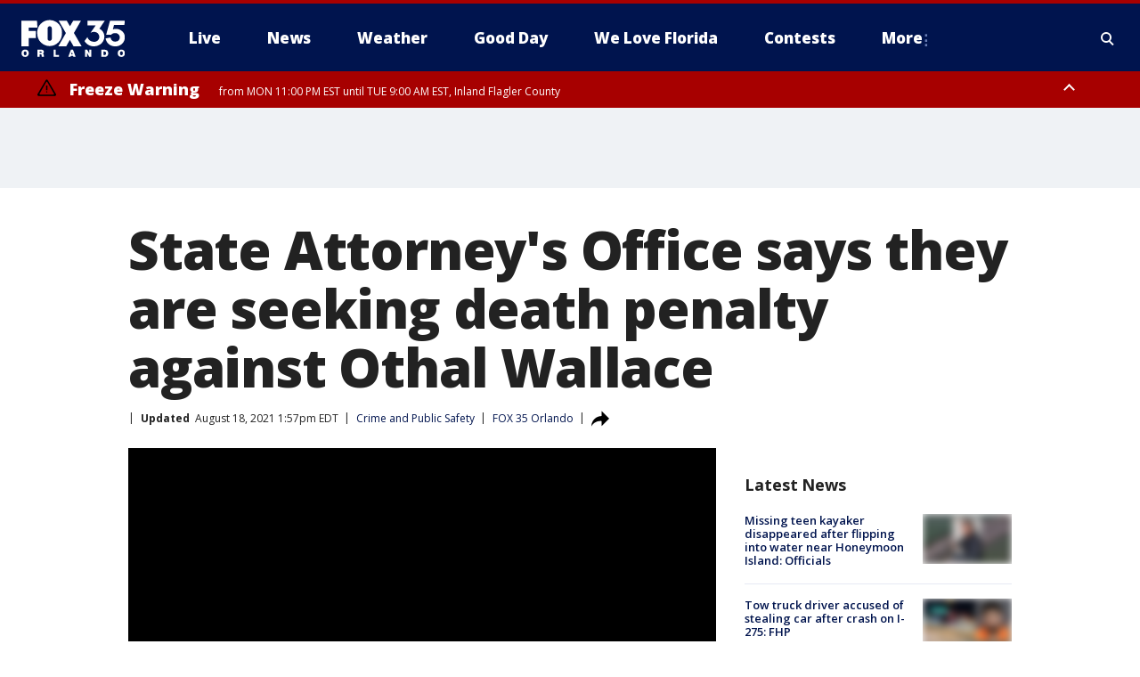

--- FILE ---
content_type: text/html; charset=utf-8
request_url: https://www.fox35orlando.com/news/state-attorneys-office-says-they-are-seeking-death-penalty-against-othal-wallace
body_size: 39656
content:
<!doctype html>
<html data-n-head-ssr lang="en" data-n-head="lang">
  <head>
    <!-- Google Tag Manager -->
    <script>
    function loadGTMIfNotLocalOrPreview() {
      const host = window.location.host.toLowerCase();
      const excludedHosts = ["local", "preview", "stage-preview"];
      if (!excludedHosts.some(excludedHost => host.startsWith(excludedHost))) {
        (function(w,d,s,l,i){w[l]=w[l]||[];w[l].push({'gtm.start':
        new Date().getTime(),event:'gtm.js'});var f=d.getElementsByTagName(s)[0],
        j=d.createElement(s),dl=l!='dataLayer'?'&l='+l:'';j.async=true;j.src=
        'https://www.googletagmanager.com/gtm.js?id='+i+dl;f.parentNode.insertBefore(j,f);
        })(window,document,'script','dataLayer','GTM-TMF4BDJ');
      }
    }
    loadGTMIfNotLocalOrPreview();
    </script>
    <!-- End Google Tag Manager -->
    <title data-n-head="true">State Attorney&#x27;s Office says they are seeking death penalty against Othal Wallace | FOX 35 Orlando</title><meta data-n-head="true" http-equiv="X-UA-Compatible" content="IE=edge,chrome=1"><meta data-n-head="true" name="viewport" content="width=device-width, minimum-scale=1.0, initial-scale=1.0"><meta data-n-head="true" charset="UTF-8"><meta data-n-head="true" name="format-detection" content="telephone=no"><meta data-n-head="true" name="msapplication-square70x70logo" content="//static.foxtv.com/static/orion/img/wofl/favicons/mstile-70x70.png"><meta data-n-head="true" name="msapplication-square150x150logo" content="//static.foxtv.com/static/orion/img/wofl/favicons/mstile-150x150.png"><meta data-n-head="true" name="msapplication-wide310x150logo" content="//static.foxtv.com/static/orion/img/wofl/favicons/mstile-310x150.png"><meta data-n-head="true" name="msapplication-square310x310logo" content="//static.foxtv.com/static/orion/img/wofl/favicons/mstile-310x310.png"><meta data-n-head="true" data-hid="description" name="description" content="Following Officer Raynor&#x27;s death, it is likely that Wallace&#x27;s charge will now be upgraded to the murder of a law enforcement officer -- a capital offense."><meta data-n-head="true" data-hid="fb:app_id" property="fb:app_id" content="1334359346592523"><meta data-n-head="true" data-hid="prism.stationId" name="prism.stationId" content="WOFL_FOX35"><meta data-n-head="true" data-hid="prism.stationCallSign" name="prism.stationCallSign" content="wofl"><meta data-n-head="true" data-hid="prism.channel" name="prism.channel" content="fts"><meta data-n-head="true" data-hid="prism.section" name="prism.section" content="news"><meta data-n-head="true" data-hid="prism.subsection1" name="prism.subsection1" content=""><meta data-n-head="true" data-hid="prism.subsection2" name="prism.subsection2" content=""><meta data-n-head="true" data-hid="prism.subsection3" name="prism.subsection3" content=""><meta data-n-head="true" data-hid="prism.subsection4" name="prism.subsection4" content=""><meta data-n-head="true" data-hid="prism.aggregationType" name="prism.aggregationType" content="subsection"><meta data-n-head="true" data-hid="prism.genre" name="prism.genre" content=""><meta data-n-head="true" data-hid="pagetype" name="pagetype" content="article" scheme="dcterms.DCMIType"><meta data-n-head="true" data-hid="strikepagetype" name="strikepagetype" content="article" scheme="dcterms.DCMIType"><meta data-n-head="true" data-hid="content-creator" name="content-creator" content="tiger"><meta data-n-head="true" data-hid="dc.creator" name="dc.creator" scheme="dcterms.creator" content=""><meta data-n-head="true" data-hid="dc.title" name="dc.title" content="State Attorney&#x27;s Office says they are seeking death penalty against Othal Wallace" lang="en"><meta data-n-head="true" data-hid="dc.subject" name="dc.subject" content=""><meta data-n-head="true" data-hid="dcterms.abstract" name="dcterms.abstract" content="Following Officer Raynor&#x27;s death, it is likely that Wallace&#x27;s charge will now be upgraded to the murder of a law enforcement officer -- a capital offense."><meta data-n-head="true" data-hid="dc.type" name="dc.type" scheme="dcterms.DCMIType" content="Text.Article"><meta data-n-head="true" data-hid="dc.description" name="dc.description" content="Following Officer Raynor&#x27;s death, it is likely that Wallace&#x27;s charge will now be upgraded to the murder of a law enforcement officer -- a capital offense."><meta data-n-head="true" data-hid="dc.language" name="dc.language" scheme="dcterms.RFC4646" content="en-US"><meta data-n-head="true" data-hid="dc.publisher" name="dc.publisher" content="FOX 35 Orlando"><meta data-n-head="true" data-hid="dc.format" name="dc.format" scheme="dcterms.URI" content="text/html"><meta data-n-head="true" data-hid="dc.identifier" name="dc.identifier" scheme="dcterms.URI" content="urn:uri:base64:d1d215bb-b780-54f0-80c3-275da5c3c6e8"><meta data-n-head="true" data-hid="dc.source" name="dc.source" content="FOX 35 Orlando"><meta data-n-head="true" data-hid="dc.date" name="dc.date" content="2021-08-17"><meta data-n-head="true" data-hid="dcterms.created" name="dcterms.created" scheme="dcterms.ISO8601" content="2021-08-17T23:23:51-04:00"><meta data-n-head="true" data-hid="dcterms.modified" name="dcterms.modified" scheme="dcterms.ISO8601" content="2021-08-18T13:58:25-04:00"><meta data-n-head="true" data-hid="og:title" property="og:title" content="State Attorney&#x27;s Office says they are seeking death penalty against Othal Wallace"><meta data-n-head="true" data-hid="og:description" property="og:description" content="Following Officer Raynor&#x27;s death, it is likely that Wallace&#x27;s charge will now be upgraded to the murder of a law enforcement officer -- a capital offense."><meta data-n-head="true" data-hid="og:type" property="og:type" content="article"><meta data-n-head="true" data-hid="og:image" property="og:image" content="https://images.foxtv.com/static.fox35orlando.com/www.fox35orlando.com/content/uploads/2021/08/1200/630/othal-wallace-first-appearance.jpg?ve=1&amp;tl=1"><meta data-n-head="true" data-hid="og:image:width" property="og:image:width" content="1280"><meta data-n-head="true" data-hid="og:image:height" property="og:image:height" content="720"><meta data-n-head="true" data-hid="og:url" property="og:url" content="https://www.fox35orlando.com/news/state-attorneys-office-says-they-are-seeking-death-penalty-against-othal-wallace"><meta data-n-head="true" data-hid="og:site_name" property="og:site_name" content="FOX 35 Orlando"><meta data-n-head="true" data-hid="og:locale" property="og:locale" content="en_US"><meta data-n-head="true" data-hid="robots" name="robots" content="index, follow, max-image-preview:large, max-video-preview:-1"><meta data-n-head="true" data-hid="fox.app_version" name="fox.app_version" content="v77"><meta data-n-head="true" data-hid="fox.fix_version" name="fox.fix_version" content="10.2.0"><meta data-n-head="true" data-hid="fox.app_build" name="fox.app_build" content="no build version"><meta data-n-head="true" name="twitter:card" content="summary_large_image"><meta data-n-head="true" name="twitter:site" content="@fox35news"><meta data-n-head="true" name="twitter:site:id" content="@fox35news"><meta data-n-head="true" name="twitter:title" content="State Attorney&#x27;s Office says they are seeking death penalty against Othal Wallace"><meta data-n-head="true" name="twitter:description" content="Following Officer Raynor&#x27;s death, it is likely that Wallace&#x27;s charge will now be upgraded to the murder of a law enforcement officer -- a capital offense."><meta data-n-head="true" name="twitter:image" content="https://images.foxtv.com/static.fox35orlando.com/www.fox35orlando.com/content/uploads/2021/08/1280/720/othal-wallace-first-appearance.jpg?ve=1&amp;tl=1"><meta data-n-head="true" name="twitter:url" content="https://www.fox35orlando.com/news/state-attorneys-office-says-they-are-seeking-death-penalty-against-othal-wallace"><meta data-n-head="true" name="twitter:creator" content="@fox35news"><meta data-n-head="true" name="twitter:creator:id" content="@fox35news"><meta data-n-head="true" name="fox.name" content="Post Landing"><meta data-n-head="true" name="fox.category" content="news"><meta data-n-head="true" name="fox.page_content_category" content="news"><meta data-n-head="true" name="fox.page_name" content="wofl:web:post:article:State Attorney&#x27;s Office says they are seeking death penalty against Othal Wallace | FOX 35 Orlando"><meta data-n-head="true" name="fox.page_content_level_1" content="wofl:web:post"><meta data-n-head="true" name="fox.page_content_level_2" content="wofl:web:post:article"><meta data-n-head="true" name="fox.page_content_level_3" content="wofl:web:post:article:State Attorney&#x27;s Office says they are seeking death penalty against Othal Wallace | FOX 35 Orlando"><meta data-n-head="true" name="fox.page_content_level_4" content="wofl:web:post:article:State Attorney&#x27;s Office says they are seeking death penalty against Othal Wallace | FOX 35 Orlando"><meta data-n-head="true" name="fox.page_type" content="post-article"><meta data-n-head="true" name="fox.page_content_distributor" content="owned"><meta data-n-head="true" name="fox.page_content_type_of_story" content="Rewrite"><meta data-n-head="true" name="fox.author" content=""><meta data-n-head="true" name="fox.page_content_author" content=""><meta data-n-head="true" name="fox.page_content_author_secondary" content=""><meta data-n-head="true" name="fox.page_content_version" content="20.1.0"><meta data-n-head="true" name="fox.publisher" content="FOX 35 Orlando"><meta data-n-head="true" name="fox.page_content_id" content="d1d215bb-b780-54f0-80c3-275da5c3c6e8"><meta data-n-head="true" name="fox.page_content_station_originator" content="wofl"><meta data-n-head="true" name="fox.url" content="https://www.fox35orlando.com/news/state-attorneys-office-says-they-are-seeking-death-penalty-against-othal-wallace"><meta data-n-head="true" name="fox.page_canonical_url" content="https://www.fox35orlando.com/news/state-attorneys-office-says-they-are-seeking-death-penalty-against-othal-wallace"><meta data-n-head="true" name="smartbanner:enabled-platforms" content="none"><meta data-n-head="true" property="fb:app_id" content="1334359346592523"><meta data-n-head="true" property="article:opinion" content="false"><meta data-n-head="true" name="keywords" content="Crime Publicsafety,News,Us,Fl,Volusia County,Us,Fl,Volusia County,Daytona Beach"><meta data-n-head="true" name="classification" content="/FTS/Crime Publicsafety,/FTS/News,/FTS/Us/Fl/Volusia County,/FTS/Us/Fl/Volusia County/Daytona Beach"><meta data-n-head="true" name="classification-isa" content="crime-publicsafety,news,volusia-county,daytona-beach"><meta data-n-head="true" name="fox.page_content_tags" content="/FTS/Crime Publicsafety,/FTS/News,/FTS/Us/Fl/Volusia County,/FTS/Us/Fl/Volusia County/Daytona Beach"><link data-n-head="true" rel="preconnect" href="https://prod.player.fox.digitalvideoplatform.com" crossorigin="anonymous"><link data-n-head="true" rel="dns-prefetch" href="https://prod.player.fox.digitalvideoplatform.com"><link data-n-head="true" rel="stylesheet" href="https://statics.foxsports.com/static/orion/style/css/scorestrip-external.css"><link data-n-head="true" rel="icon" type="image/x-icon" href="/favicons/wofl/favicon.ico"><link data-n-head="true" rel="stylesheet" href="https://fonts.googleapis.com/css?family=Open+Sans:300,400,400i,600,600i,700,700i,800,800i&amp;display=swap"><link data-n-head="true" rel="stylesheet" href="https://fonts.googleapis.com/css2?family=Rubik:wght@700&amp;display=swap"><link data-n-head="true" rel="schema.dcterms" href="//purl.org/dc/terms/"><link data-n-head="true" rel="schema.prism" href="//prismstandard.org/namespaces/basic/2.1/"><link data-n-head="true" rel="schema.iptc" href="//iptc.org/std/nar/2006-10-01/"><link data-n-head="true" rel="shortcut icon" href="//static.foxtv.com/static/orion/img/wofl/favicons/favicon.ico" type="image/x-icon"><link data-n-head="true" rel="apple-touch-icon" sizes="57x57" href="//static.foxtv.com/static/orion/img/wofl/favicons/apple-touch-icon-57x57.png"><link data-n-head="true" rel="apple-touch-icon" sizes="60x60" href="//static.foxtv.com/static/orion/img/wofl/favicons/apple-touch-icon-60x60.png"><link data-n-head="true" rel="apple-touch-icon" sizes="72x72" href="//static.foxtv.com/static/orion/img/wofl/favicons/apple-touch-icon-72x72.png"><link data-n-head="true" rel="apple-touch-icon" sizes="76x76" href="//static.foxtv.com/static/orion/img/wofl/favicons/apple-touch-icon-76x76.png"><link data-n-head="true" rel="apple-touch-icon" sizes="114x114" href="//static.foxtv.com/static/orion/img/wofl/favicons/apple-touch-icon-114x114.png"><link data-n-head="true" rel="apple-touch-icon" sizes="120x120" href="//static.foxtv.com/static/orion/img/wofl/favicons/apple-touch-icon-120x120.png"><link data-n-head="true" rel="apple-touch-icon" sizes="144x144" href="//static.foxtv.com/static/orion/img/wofl/favicons/apple-touch-icon-144x144.png"><link data-n-head="true" rel="apple-touch-icon" sizes="152x152" href="//static.foxtv.com/static/orion/img/wofl/favicons/apple-touch-icon-152x152.png"><link data-n-head="true" rel="apple-touch-icon" sizes="180x180" href="//static.foxtv.com/static/orion/img/wofl/favicons/apple-touch-icon-180x180.png"><link data-n-head="true" rel="icon" type="image/png" href="//static.foxtv.com/static/orion/img/wofl/favicons/favicon-16x16.png" sizes="16x16"><link data-n-head="true" rel="icon" type="image/png" href="//static.foxtv.com/static/orion/img/wofl/favicons/favicon-32x32.png" sizes="32x32"><link data-n-head="true" rel="icon" type="image/png" href="//static.foxtv.com/static/orion/img/wofl/favicons/favicon-96x96.png" sizes="96x96"><link data-n-head="true" rel="icon" type="image/png" href="//static.foxtv.com/static/orion/img/wofl/favicons/android-chrome-192x192.png" sizes="192x192"><link data-n-head="true" href="https://fonts.gstatic.com" rel="preconnect" crossorigin="true"><link data-n-head="true" href="https://fonts.googleapis.com" rel="preconnect" crossorigin="true"><link data-n-head="true" rel="stylesheet" href="https://fonts.googleapis.com/css?family=Source+Sans+Pro:200,300,400,600,400italic,700,700italic,300,300italic,600italic/"><link data-n-head="true" rel="preconnect" href="https://cdn.segment.com/"><link data-n-head="true" rel="preconnect" href="https://widgets.media.weather.com/"><link data-n-head="true" rel="preconnect" href="https://elections.ap.org/"><link data-n-head="true" rel="preconnect" href="https://www.google-analytics.com/"><link data-n-head="true" rel="preconnect" href="http://static.chartbeat.com/"><link data-n-head="true" rel="preconnect" href="https://sb.scorecardresearch.com/"><link data-n-head="true" rel="preconnect" href="http://www.googletagmanager.com/"><link data-n-head="true" rel="preconnect" href="https://cdn.optimizely.com/"><link data-n-head="true" rel="preconnect" href="https://cdn.segment.com/"><link data-n-head="true" rel="preconnect" href="https://connect.facebook.net/"><link data-n-head="true" rel="preconnect" href="https://prod.player.fox.digitalvideoplatform.com/"><link data-n-head="true" rel="preload" as="script" href="https://prod.player.fox.digitalvideoplatform.com/wpf/v3/3.2.59/wpf_player.js"><link data-n-head="true" rel="prefetch" as="script" href="https://prod.player.fox.digitalvideoplatform.com/wpf/v3/3.2.59/lib/wpf_bitmovin_yospace_player.js"><link data-n-head="true" rel="prefetch" as="script" href="https://prod.player.fox.digitalvideoplatform.com/wpf/v3/3.2.59/lib/wpf_conviva_reporter.js"><link data-n-head="true" rel="prefetch" as="script" href="https://prod.player.fox.digitalvideoplatform.com/wpf/v3/3.2.59/lib/wpf_mux_reporter.js"><link data-n-head="true" rel="prefetch" as="script" href="https://prod.player.fox.digitalvideoplatform.com/wpf/v3/3.2.59/lib/wpf_adobeheartbeat_reporter.js"><link data-n-head="true" rel="prefetch" as="script" href="https://prod.player.fox.digitalvideoplatform.com/wpf/v3/3.2.59/lib/wpf_comscore_reporter.js"><link data-n-head="true" rel="prefetch" as="script" href="https://prod.player.fox.digitalvideoplatform.com/wpf/v3/3.2.59/lib/wpf_controls.js"><link data-n-head="true" rel="canonical" href="https://www.fox35orlando.com/news/state-attorneys-office-says-they-are-seeking-death-penalty-against-othal-wallace"><link data-n-head="true" rel="alternate" type="application/rss+xml" title="News" href="https://www.fox35orlando.com/rss.xml?category=news"><link data-n-head="true" rel="alternate" type="application/rss+xml" title="Crime and Public Safety" href="https://www.fox35orlando.com/rss.xml?tag=crime-publicsafety"><link data-n-head="true" rel="shorturl" href=""><link data-n-head="true" rel="image_src" href="https://images.foxtv.com/static.fox35orlando.com/www.fox35orlando.com/content/uploads/2021/08/1280/720/othal-wallace-first-appearance.jpg?ve=1&amp;tl=1"><link data-n-head="true" rel="amphtml" href="https://www.fox35orlando.com/news/state-attorneys-office-says-they-are-seeking-death-penalty-against-othal-wallace.amp"><link data-n-head="true" rel="preload" as="image" href="https://static.fox35orlando.com/www.fox35orlando.com/content/uploads/2021/08/954D5F6D7BC848939A126C0D84A951ED.jpg"><link data-n-head="true" rel="alternate" title="FOX 35 Orlando - News" type="application/rss+xml" href="https://www.fox35orlando.com/rss/category/news"><link data-n-head="true" rel="alternate" title="FOX 35 Orlando - Tag Us Fl" type="application/rss+xml" href="https://www.fox35orlando.com/rss/tags/us,fl"><link data-n-head="true" rel="alternate" title="FOX 35 Orlando - Local News" type="application/rss+xml" href="https://www.fox35orlando.com/rss/category/local-news"><link data-n-head="true" rel="alternate" title="FOX 35 Orlando - Tag Us" type="application/rss+xml" href="https://www.fox35orlando.com/rss/tags/us"><link data-n-head="true" rel="alternate" title="FOX 35 Orlando - Weather" type="application/rss+xml" href="https://www.fox35orlando.com/rss/category/weather"><link data-n-head="true" rel="alternate" title="FOX 35 Orlando - Weather Alerts" type="application/rss+xml" href="https://www.fox35orlando.com/rss/category/weather-alerts"><link data-n-head="true" rel="alternate" title="FOX 35 Orlando - 7 Day Forecast" type="application/rss+xml" href="https://www.fox35orlando.com/rss/category/7-day-forecast"><link data-n-head="true" rel="alternate" title="FOX 35 Orlando - Apps" type="application/rss+xml" href="https://www.fox35orlando.com/rss/category/apps"><link data-n-head="true" rel="alternate" title="FOX 35 Orlando - Traffic" type="application/rss+xml" href="https://www.fox35orlando.com/rss/category/traffic"><link data-n-head="true" rel="alternate" title="FOX 35 Orlando - Pump Patrol" type="application/rss+xml" href="https://www.fox35orlando.com/rss/category/pump-patrol"><link data-n-head="true" rel="alternate" title="FOX 35 Orlando - Shows Good Day" type="application/rss+xml" href="https://www.fox35orlando.com/rss/category/shows,good-day"><link data-n-head="true" rel="alternate" title="FOX 35 Orlando - Tag Series David Does It" type="application/rss+xml" href="https://www.fox35orlando.com/rss/tags/series,david-does-it"><link data-n-head="true" rel="alternate" title="FOX 35 Orlando - Tag News Careforce" type="application/rss+xml" href="https://www.fox35orlando.com/rss/tags/news,careforce"><link data-n-head="true" rel="alternate" title="FOX 35 Orlando - Tag Series Weather Babies" type="application/rss+xml" href="https://www.fox35orlando.com/rss/tags/series,weather-babies"><link data-n-head="true" rel="alternate" title="FOX 35 Orlando - Tag Health Sponsored Advent House Calls" type="application/rss+xml" href="https://www.fox35orlando.com/rss/tags/health,sponsored-advent-house-calls"><link data-n-head="true" rel="alternate" title="FOX 35 Orlando - Tag Theme Parks" type="application/rss+xml" href="https://www.fox35orlando.com/rss/tags/theme-parks"><link data-n-head="true" rel="alternate" title="FOX 35 Orlando - Sports" type="application/rss+xml" href="https://www.fox35orlando.com/rss/category/sports"><link data-n-head="true" rel="alternate" title="FOX 35 Orlando - Tag Nba Magic" type="application/rss+xml" href="https://www.fox35orlando.com/rss/tags/nba,magic"><link data-n-head="true" rel="alternate" title="FOX 35 Orlando - Tag Mls Orlando City Soccer" type="application/rss+xml" href="https://www.fox35orlando.com/rss/tags/mls,orlando-city-soccer"><link data-n-head="true" rel="alternate" title="FOX 35 Orlando - Tag High School" type="application/rss+xml" href="https://www.fox35orlando.com/rss/tags/high-school"><link data-n-head="true" rel="alternate" title="FOX 35 Orlando - Shows" type="application/rss+xml" href="https://www.fox35orlando.com/rss/category/shows"><link data-n-head="true" rel="alternate" title="FOX 35 Orlando - Shows Orlando Matters" type="application/rss+xml" href="https://www.fox35orlando.com/rss/category/shows,orlando-matters"><link data-n-head="true" rel="alternate" title="FOX 35 Orlando - About" type="application/rss+xml" href="https://www.fox35orlando.com/rss/category/about"><link data-n-head="true" rel="alternate" title="FOX 35 Orlando - Team" type="application/rss+xml" href="https://www.fox35orlando.com/rss/category/team"><link data-n-head="true" rel="alternate" title="FOX 35 Orlando - Jobs" type="application/rss+xml" href="https://www.fox35orlando.com/rss/category/jobs"><link data-n-head="true" rel="alternate" title="FOX 35 Orlando - Advertise" type="application/rss+xml" href="https://www.fox35orlando.com/rss/category/advertise"><link data-n-head="true" rel="alternate" title="FOX 35 Orlando - Fox35plus" type="application/rss+xml" href="https://www.fox35orlando.com/rss/category/fox35plus"><link data-n-head="true" rel="alternate" title="FOX 35 Orlando - Closed Captioning" type="application/rss+xml" href="https://www.fox35orlando.com/rss/category/closed-captioning"><link data-n-head="true" rel="alternate" title="FOX 35 Orlando - Fcc Online Public File" type="application/rss+xml" href="https://www.fox35orlando.com/rss/category/fcc-online-public-file"><link data-n-head="true" rel="alternate" title="FOX 35 Orlando - Contests" type="application/rss+xml" href="https://www.fox35orlando.com/rss/category/contests"><link data-n-head="true" rel="alternate" title="FOX 35 Orlando - Live" type="application/rss+xml" href="https://www.fox35orlando.com/rss/category/live"><link data-n-head="true" rel="alternate" title="FOX 35 Orlando - Good Day" type="application/rss+xml" href="https://www.fox35orlando.com/rss/category/good-day"><link data-n-head="true" rel="alternate" title="FOX 35 Orlando - Shows We Love Florida" type="application/rss+xml" href="https://www.fox35orlando.com/rss/category/shows,we-love-florida"><link data-n-head="true" rel="alternate" title="FOX 35 Orlando - Discover the latest breaking news." type="application/rss+xml" href="https://www.fox35orlando.com/latest.xml"><link data-n-head="true" rel="stylesheet" href="//static.foxtv.com/static/orion/css/default/article.rs.css"><link data-n-head="true" rel="stylesheet" href="/css/print.css" media="print"><script data-n-head="true" type="text/javascript" data-hid="pal-script" src="//imasdk.googleapis.com/pal/sdkloader/pal.js"></script><script data-n-head="true" type="text/javascript" src="https://statics.foxsports.com/static/orion/scorestrip.js" async="false" defer="true"></script><script data-n-head="true" type="text/javascript">
        (function (h,o,u,n,d) {
          h=h[d]=h[d]||{q:[],onReady:function(c){h.q.push(c)}}
          d=o.createElement(u);d.async=1;d.src=n
          n=o.getElementsByTagName(u)[0];n.parentNode.insertBefore(d,n)
        })(window,document,'script','https://www.datadoghq-browser-agent.com/datadog-rum-v4.js','DD_RUM')
        DD_RUM.onReady(function() {
          DD_RUM.init({
            clientToken: 'pub6d08621e10189e2259b02648fb0f12e4',
            applicationId: 'f7e50afb-e642-42a0-9619-b32a46fc1075',
            site: 'datadoghq.com',
            service: 'www.fox35orlando.com',
            env: 'prod',
            // Specify a version number to identify the deployed version of your application in Datadog
            version: '1.0.0',
            sampleRate: 20,
            sessionReplaySampleRate: 0,
            trackInteractions: true,
            trackResources: true,
            trackLongTasks: true,
            defaultPrivacyLevel: 'mask-user-input',
          });
          // DD_RUM.startSessionReplayRecording();
        })</script><script data-n-head="true" type="text/javascript" src="https://foxkit.fox.com/sdk/profile/v2.15.0/profile.js" async="false" defer="true"></script><script data-n-head="true" src="https://js.appboycdn.com/web-sdk/5.6/braze.min.js" async="true" defer="true"></script><script data-n-head="true" src="https://c.amazon-adsystem.com/aax2/apstag.js" async="true" defer="true"></script><script data-n-head="true" src="https://www.googletagmanager.com/gtag/js?id=UA-35110429-1" async="true"></script><script data-n-head="true" type="text/javascript">// 86acbd31cd7c09cf30acb66d2fbedc91daa48b86:1701196639.251832
!function(n,r,e,t,c){var i,o="Promise"in n,u={then:function(){return u},catch:function(n){
return n(new Error("Airship SDK Error: Unsupported browser")),u}},s=o?new Promise((function(n,r){i=function(e,t){e?r(e):n(t)}})):u
;s._async_setup=function(n){if(o)try{i(null,n(c))}catch(n){i(n)}},n[t]=s;var a=r.createElement("script");a.src=e,a.async=!0,a.id="_uasdk",
a.rel=t,r.head.appendChild(a)}(window,document,'https://aswpsdkus.com/notify/v1/ua-sdk.min.js',
  'UA', {
    vapidPublicKey: 'BHdwoNzj8LN0ah3VTIVmACUkjC1uPOo6F2CuU-kvp7VmT8mulmtrsBcjVkjHTCFNwyU9Mhpsa7l6o8wW2Q8n8wc=',
    websitePushId: 'web.wofl.prod',
    appKey: '8aTQzWOXS6SyRDmAX6jdsg',
    token: 'MTo4YVRReldPWFM2U3lSRG1BWDZqZHNnOkJCcWRKTzdQNmN5QlgyMHhVZkU1T0dDWDFmZmIxTFdVQ3lSSWNadzg0dDQ'
  });
</script><script data-n-head="true" type="text/javascript">UA.then(sdk => {
        sdk.plugins.load('html-prompt', 'https://aswpsdkus.com/notify/v1/ua-html-prompt.min.js', {
          appearDelay: 5000,
          disappearDelay: 2000000000000000000000000,
          askAgainDelay: 0,
          stylesheet: './css/airship.css',
          auto: false,
          type: 'alert',
          position: 'top',
          i18n: {
            en: {
              title: 'Stay Informed',
              message: 'Receive alerts to the biggest stories worth your time',
              accept: 'Allow',
              deny: 'No Thanks'
            }
          },
          logo: '/favicons/wofl/favicon.ico'
        }).then(plugin => {
          const auditSession = () => {
            const airshipPageViews = parseInt(window.sessionStorage.getItem('currentAirShipPageViews'), 10)
            if (airshipPageViews > 1) {
              plugin.prompt();
              console.info('Airship: prompt called')
              clearInterval(auditInterval);
              window.sessionStorage.setItem('currentAirShipPageViews', 0)
            }
          }
          const auditInterval = setInterval(auditSession, 2000);
        })
      })</script><script data-n-head="true" src="/taboola/taboola.js" type="text/javascript" async="true" defer="true"></script><script data-n-head="true" src="https://scripts.webcontentassessor.com/scripts/ece6d54d5bc7cd222323eda3e3ec42b62f61813a1869ea9cf02e92ec305caaba"></script><script data-n-head="true" src="//static.foxtv.com/static/orion/scripts/core/ag.core.js"></script><script data-n-head="true" src="//static.foxtv.com/static/isa/core.js"></script><script data-n-head="true" src="//static.foxtv.com/static/orion/scripts/station/default/loader.js"></script><script data-n-head="true" src="https://widgets.media.weather.com/wxwidget.loader.js?cid=996314550" defer=""></script><script data-n-head="true" src="https://prod.player.fox.digitalvideoplatform.com/wpf/v3/3.2.59/wpf_player.js" defer="" data-hid="fox-player-main-script"></script><script data-n-head="true" src="//static.foxtv.com/static/leap/loader.js"></script><script data-n-head="true" >(function () {
        var _sf_async_config = window._sf_async_config = (window._sf_async_config || {})
        _sf_async_config.uid = 65824
        _sf_async_config.domain = 'fox35orlando.com'
        _sf_async_config.flickerControl = false
        _sf_async_config.useCanonical = true

        // Function to set ISA-dependent values with proper error handling
        function setISAValues() {
          if (window.FTS && window.FTS.ISA && window.FTS.ISA._meta) {
            try {
              _sf_async_config.sections = window.FTS.ISA._meta.section || ''
              _sf_async_config.authors = window.FTS.ISA._meta.fox['fox.page_content_author'] ||
                                       window.FTS.ISA._meta.fox['fox.page_content_author_secondary'] ||
                                       window.FTS.ISA._meta.raw.publisher || ''
            } catch (e) {
              console.warn('FTS.ISA values not available yet:', e)
              _sf_async_config.sections = ''
              _sf_async_config.authors = ''
            }
          } else {
            // Set default values if ISA is not available
            _sf_async_config.sections = ''
            _sf_async_config.authors = ''

            // Retry after a short delay if ISA is not loaded yet
            setTimeout(setISAValues, 100)
          }
        }

        // Set ISA values initially
        setISAValues()

        _sf_async_config.useCanonicalDomain = true
        function loadChartbeat() {
          var e = document.createElement('script');
            var n = document.getElementsByTagName('script')[0];
            e.type = 'text/javascript';
            e.async = true;
            e.src = '//static.chartbeat.com/js/chartbeat.js';
            n.parentNode.insertBefore(e, n);
        }
        loadChartbeat();
        })()</script><script data-n-head="true" src="//static.chartbeat.com/js/chartbeat_mab.js"></script><script data-n-head="true" src="//static.chartbeat.com/js/chartbeat.js"></script><script data-n-head="true" src="https://interactives.ap.org/election-results/assets/microsite/resizeClient.js" defer=""></script><script data-n-head="true" data-hid="strike-loader" src="https://strike.fox.com/static/fts/display/loader.js" type="text/javascript"></script><script data-n-head="true" >
          (function() {
              window.foxstrike = window.foxstrike || {};
              window.foxstrike.cmd = window.foxstrike.cmd || [];
          })()
        </script><script data-n-head="true" type="application/ld+json">{"@context":"http://schema.org","@type":"NewsArticle","mainEntityOfPage":"https://www.fox35orlando.com/news/state-attorneys-office-says-they-are-seeking-death-penalty-against-othal-wallace","headline":"State Attorney's Office says they are seeking death penalty against Othal Wallace","articleBody":"Video from the body cameras worn by Daytona Beach police officers on the evening of June 23 shows a chaotic scene as they responded to reports of an officer down.Investigators said Officer Jason Raynor, 26, had been shot in the head moments earlier while checking for suspicious activity near an apartment complex on Kingston St.&quot;He&apos;s still talking, but it&apos;s in his head,&quot; said one officer, describing the wound Raynor received.<strong>BREAKING NEWS ALERTS: </strong><a href=\"https://www.fox35orlando.com/apps\"><strong>Download the FOX 35 news app for breaking news as it happens and more</strong></a>Officers were scrambling to find the shooting suspect, Othal Wallace, 29.&quot;Suspect ran which way on the street?&quot; you can hear an officer ask.A manhunt for Wallace went nationwide, with Wallace eventually being tracked down in a treehouse near Atlanta, Georgia days later.<strong>RELATED: </strong><a href=\"https://www.fox35orlando.com/news/daytona-beach-police-officer-jason-raynor-dies-after-june-shooting\"><strong>Daytona Beach Police Officer Jason Raynor dies after June shooting</strong></a>He was found on a compound used by a group described as a black nationalist militia, called the NFAC. Investigators said Wallace was dressed in body armor with flashbangs and guns. Leaders of that group deny that Wallace was an active member.Wallace was extradited back to Volusia County after the shooting and has remained behind bars.<strong>RELATED: </strong><a href=\"https://www.fox35orlando.com/news/law-enforcement-community-leaders-mourn-officer-jason-raynors-death\"><strong>Law enforcement, community leaders mourn Officer Jason Raynor&apos;s death</strong></a>He previously pleaded not guilty to the Attempted First-Degree Murder of a Law Enforcement Officer.&#xA0;However, following the passing of Officer Raynor on Tuesday, a charging affidavit from the Volusia County Sheriff&apos;s Office shows that Wallace now faces a &apos;First Degree Murder of a Law Enforcement Officer&apos; charge. This is a capital offense with enhancements and FOX 35 News legal analysts say that could lead to a death penalty case.The State Attorney&apos;s Office then announced on Wednesday that they are seeking the death penalty against Wallace.&quot;Our thoughts and prayers are with the family of Officer Jason Raynor, the Daytona Beach Police Department, and all our brothers and sisters in law enforcement,&quot; said State Attorney R.J. Larizza. &quot;We will proceed with our solemn mission to hold Officer Jason Raynor&#x2019;s murderer accountable.&quot;&#xA0;He then added, &quot;Justice equals accountability and justice demands the death penalty.&quot; &#xA0;<strong>MORE NEWS: </strong><a href=\"https://www.fox35orlando.com/news/listen-end-of-watch-call-for-daytona-beach-officer-jason-raynor\"><strong>LISTEN: &apos;End of Watch&apos; call for Daytona Beach Officer Jason Raynor</strong></a>The Daytona Beach Police Chief Jakari Young added that, &quot;We fully support R.J. Larizza and his staff. We will do everything &#xA0;in our power to assist them in this pursuit of justice for the Raynor family, the men and women of &#xA0;the Daytona Beach Police Department and all law enforcement officers everywhere.&quot;Wallace had his first appearance in court on Wednesday afternoon.<strong>Watch FOX 35 Orlando for the latest Central Florida news.</strong>","datePublished":"2021-08-17T23:23:51-04:00","dateModified":"2021-08-18T13:57:57-04:00","description":"Following Officer Raynor's death, it is likely that Wallace's charge will now be upgraded to the murder of a law enforcement officer -- a capital offense.","author":{"@type":"Person","name":"FOX 35 Orlando"},"publisher":{"@type":"NewsMediaOrganization","name":"FOX 35 Orlando","alternateName":"WOFL, FOX 35","url":"https://www.fox35orlando.com/","sameAs":["https://www.facebook.com/FOX35Orlando/","https://twitter.com/fox35orlando","https://www.instagram.com/fox35orlando/","https://www.youtube.com/@fox35","https://en.wikipedia.org/wiki/WOFL","https://www.wikidata.org/wiki/Q7953804","https://www.wikidata.org/wiki/Q7953804"],"foundingDate":"1974-03-31","logo":{"@type":"ImageObject","url":"https://static.foxtv.com/static/orion/img/wofl/favicons/favicon-96x96.png","width":"96","height":"96"},"contactPoint":[{"@type":"ContactPoint","telephone":"+1-407-942-8000","contactType":"news desk"}],"address":{"@type":"PostalAddress","addressLocality":"Lake Mary","addressRegion":"Florida","postalCode":"32746","streetAddress":"35 Skyline Drive","addressCountry":{"@type":"Country","name":"US"}}},"image":{"@type":"ImageObject","url":"https://static.fox35orlando.com/www.fox35orlando.com/content/uploads/2021/08/othal-wallace-first-appearance.jpg","width":"1280","height":"720"},"url":"https://www.fox35orlando.com/news/state-attorneys-office-says-they-are-seeking-death-penalty-against-othal-wallace","isAccessibleForFree":true,"keywords":"crime-publicsafety,volusia-county,daytona-beach"}</script><link rel="preload" href="/_wzln/00bd6d03018b5756c4fc.js" as="script"><link rel="preload" href="/_wzln/376f0263662b8ef9a7f8.js" as="script"><link rel="preload" href="/_wzln/6b27e2b92eb7e58c1613.js" as="script"><link rel="preload" href="/_wzln/aa6a282436ec7da785c1.js" as="script"><link rel="preload" href="/_wzln/c65045579099cf7469da.js" as="script"><link rel="preload" href="/_wzln/516060b57e00bd8ee58c.js" as="script"><link rel="preload" href="/_wzln/6e4225a6a16b0237e6d8.js" as="script"><link rel="preload" href="/_wzln/112994dc81801a2947f5.js" as="script"><link rel="preload" href="/_wzln/9ae97e1f407727287419.js" as="script"><style data-vue-ssr-id="3d723bd8:0 153764a8:0 4783c553:0 01f125af:0 7e965aea:0 fe2c1b5a:0 c789a71e:0 2151d74a:0 5fac22c6:0 4f269fee:0 c23b5e74:0 403377d7:0 3979e5e6:0 59bee381:0 278cf65e:0 29ba4a15:0 4a3d6b7a:0 42dc6fe6:0 3c367053:0 dfdcd1d2:0 5c0b7ab5:0 c061adc6:0 d9a0143c:0">.v-select{position:relative;font-family:inherit}.v-select,.v-select *{box-sizing:border-box}@keyframes vSelectSpinner{0%{transform:rotate(0deg)}to{transform:rotate(1turn)}}.vs__fade-enter-active,.vs__fade-leave-active{pointer-events:none;transition:opacity .15s cubic-bezier(1,.5,.8,1)}.vs__fade-enter,.vs__fade-leave-to{opacity:0}.vs--disabled .vs__clear,.vs--disabled .vs__dropdown-toggle,.vs--disabled .vs__open-indicator,.vs--disabled .vs__search,.vs--disabled .vs__selected{cursor:not-allowed;background-color:#f8f8f8}.v-select[dir=rtl] .vs__actions{padding:0 3px 0 6px}.v-select[dir=rtl] .vs__clear{margin-left:6px;margin-right:0}.v-select[dir=rtl] .vs__deselect{margin-left:0;margin-right:2px}.v-select[dir=rtl] .vs__dropdown-menu{text-align:right}.vs__dropdown-toggle{-webkit-appearance:none;-moz-appearance:none;appearance:none;display:flex;padding:0 0 4px;background:none;border:1px solid rgba(60,60,60,.26);border-radius:4px;white-space:normal}.vs__selected-options{display:flex;flex-basis:100%;flex-grow:1;flex-wrap:wrap;padding:0 2px;position:relative}.vs__actions{display:flex;align-items:center;padding:4px 6px 0 3px}.vs--searchable .vs__dropdown-toggle{cursor:text}.vs--unsearchable .vs__dropdown-toggle{cursor:pointer}.vs--open .vs__dropdown-toggle{border-bottom-color:transparent;border-bottom-left-radius:0;border-bottom-right-radius:0}.vs__open-indicator{fill:rgba(60,60,60,.5);transform:scale(1);transition:transform .15s cubic-bezier(1,-.115,.975,.855);transition-timing-function:cubic-bezier(1,-.115,.975,.855)}.vs--open .vs__open-indicator{transform:rotate(180deg) scale(1)}.vs--loading .vs__open-indicator{opacity:0}.vs__clear{fill:rgba(60,60,60,.5);padding:0;border:0;background-color:transparent;cursor:pointer;margin-right:8px}.vs__dropdown-menu{display:block;box-sizing:border-box;position:absolute;top:calc(100% - 1px);left:0;z-index:1000;padding:5px 0;margin:0;width:100%;max-height:350px;min-width:160px;overflow-y:auto;box-shadow:0 3px 6px 0 rgba(0,0,0,.15);border:1px solid rgba(60,60,60,.26);border-top-style:none;border-radius:0 0 4px 4px;text-align:left;list-style:none;background:#fff}.vs__no-options{text-align:center}.vs__dropdown-option{line-height:1.42857143;display:block;padding:3px 20px;clear:both;color:#333;white-space:nowrap;cursor:pointer}.vs__dropdown-option--highlight{background:#5897fb;color:#fff}.vs__dropdown-option--deselect{background:#fb5858;color:#fff}.vs__dropdown-option--disabled{background:inherit;color:rgba(60,60,60,.5);cursor:inherit}.vs__selected{display:flex;align-items:center;background-color:#f0f0f0;border:1px solid rgba(60,60,60,.26);border-radius:4px;color:#333;line-height:1.4;margin:4px 2px 0;padding:0 .25em;z-index:0}.vs__deselect{display:inline-flex;-webkit-appearance:none;-moz-appearance:none;appearance:none;margin-left:4px;padding:0;border:0;cursor:pointer;background:none;fill:rgba(60,60,60,.5);text-shadow:0 1px 0 #fff}.vs--single .vs__selected{background-color:transparent;border-color:transparent}.vs--single.vs--loading .vs__selected,.vs--single.vs--open .vs__selected{position:absolute;opacity:.4}.vs--single.vs--searching .vs__selected{display:none}.vs__search::-webkit-search-cancel-button{display:none}.vs__search::-ms-clear,.vs__search::-webkit-search-decoration,.vs__search::-webkit-search-results-button,.vs__search::-webkit-search-results-decoration{display:none}.vs__search,.vs__search:focus{-webkit-appearance:none;-moz-appearance:none;appearance:none;line-height:1.4;font-size:1em;border:1px solid transparent;border-left:none;outline:none;margin:4px 0 0;padding:0 7px;background:none;box-shadow:none;width:0;max-width:100%;flex-grow:1;z-index:1}.vs__search::-moz-placeholder{color:inherit}.vs__search::placeholder{color:inherit}.vs--unsearchable .vs__search{opacity:1}.vs--unsearchable:not(.vs--disabled) .vs__search{cursor:pointer}.vs--single.vs--searching:not(.vs--open):not(.vs--loading) .vs__search{opacity:.2}.vs__spinner{align-self:center;opacity:0;font-size:5px;text-indent:-9999em;overflow:hidden;border:.9em solid hsla(0,0%,39.2%,.1);border-left-color:rgba(60,60,60,.45);transform:translateZ(0);animation:vSelectSpinner 1.1s linear infinite;transition:opacity .1s}.vs__spinner,.vs__spinner:after{border-radius:50%;width:5em;height:5em}.vs--loading .vs__spinner{opacity:1}
.fts-scorestrip-wrap{width:100%}.fts-scorestrip-wrap .fts-scorestrip-container{padding:0 16px;max-width:1280px;margin:0 auto}@media screen and (min-width:1024px){.fts-scorestrip-wrap .fts-scorestrip-container{padding:15px 24px}}
.fts-scorestrip-wrap[data-v-75d386ae]{width:100%}.fts-scorestrip-wrap .fts-scorestrip-container[data-v-75d386ae]{padding:0 16px;max-width:1280px;margin:0 auto}@media screen and (min-width:1024px){.fts-scorestrip-wrap .fts-scorestrip-container[data-v-75d386ae]{padding:15px 24px}}@media(min-width:768px)and (max-width:1280px){.main-content-new-layout[data-v-75d386ae]{padding:10px}}
#xd-channel-container[data-v-0130ae53]{margin:0 auto;max-width:1280px;height:1px}#xd-channel-fts-iframe[data-v-0130ae53]{position:relative;top:-85px;left:86.1%;width:100%;display:none}@media (min-width:768px) and (max-width:1163px){#xd-channel-fts-iframe[data-v-0130ae53]{left:84%}}@media (min-width:768px) and (max-width:1056px){#xd-channel-fts-iframe[data-v-0130ae53]{left:81%}}@media (min-width:768px) and (max-width:916px){#xd-channel-fts-iframe[data-v-0130ae53]{left:79%}}@media (min-width:769px) and (max-width:822px){#xd-channel-fts-iframe[data-v-0130ae53]{left:77%}}@media (min-width:400px) and (max-width:767px){#xd-channel-fts-iframe[data-v-0130ae53]{display:none!important}}.branding[data-v-0130ae53]{padding-top:0}@media (min-width:768px){.branding[data-v-0130ae53]{padding-top:10px}}
.title--hide[data-v-b8625060]{display:none}
#fox-id-logged-in[data-v-f7244ab2]{display:none}.button-reset[data-v-f7244ab2]{background:none;border:none;padding:0;cursor:pointer;outline:inherit}.watch-live[data-v-f7244ab2]{background-color:#a70000;border-radius:3px;margin-top:16px;margin-right:-10px;padding:8px 9px;max-height:31px}.watch-live>a[data-v-f7244ab2]{color:#fff;font-weight:900;font-size:12px}.small-btn-grp[data-v-f7244ab2]{display:flex}.sign-in[data-v-f7244ab2]{width:43px;height:17px;font-size:12px;font-weight:800;font-stretch:normal;font-style:normal;line-height:normal;letter-spacing:-.25px;color:#fff}.sign-in-mobile[data-v-f7244ab2]{margin:16px 12px 0 0}.sign-in-mobile[data-v-f7244ab2],.sign-in-tablet-and-up[data-v-f7244ab2]{background-color:#334f99;width:59px;height:31px;border-radius:3px}.sign-in-tablet-and-up[data-v-f7244ab2]{float:left;margin-right:16px;margin-top:24px}.sign-in-tablet-and-up[data-v-f7244ab2]:hover{background-color:#667bb3}.avatar-desktop[data-v-f7244ab2]{width:28px;height:28px;float:left;margin-right:16px;margin-top:24px}.avatar-mobile[data-v-f7244ab2]{width:33px;height:33px;margin:16px 12px 0 0}
.alert-storm .alert-text[data-v-6e1c7e98]{top:0}.alert-storm .alert-info a[data-v-6e1c7e98]{color:#fff}.alert-storm .alert-title[data-v-6e1c7e98]:before{display:inline-block;position:absolute;left:-18px;top:2px;height:15px;width:12px;background:url(//static.foxtv.com/static/orion/img/core/s/weather/warning.svg) no-repeat;background-size:contain}@media (min-width:768px){.alert-storm .alert-title[data-v-6e1c7e98]:before{left:0;top:0;height:24px;width:21px}}
.min-height-ad[data-v-2c3e8482]{min-height:0}.pre-content .min-height-ad[data-v-2c3e8482]{min-height:90px}@media only screen and (max-width:767px){.page-content .lsf-mobile[data-v-2c3e8482],.right-rail .lsf-mobile[data-v-2c3e8482],.sidebar-secondary .lsf-mobile[data-v-2c3e8482]{min-height:300px;min-width:250px}}@media only screen and (min-width:768px){.right-rail .lsf-ban[data-v-2c3e8482],.sidebar-secondary .lsf-ban[data-v-2c3e8482]{min-height:250px;min-width:300px}.post-content .lsf-lb[data-v-2c3e8482],.pre-content .lsf-lb[data-v-2c3e8482]{min-height:90px;min-width:728px}}
.tags[data-v-6c8e215c]{flex-wrap:wrap;color:#979797;font-weight:400;line-height:normal}.tags[data-v-6c8e215c],.tags-tag[data-v-6c8e215c]{display:flex;font-family:Open Sans;font-size:18px;font-style:normal}.tags-tag[data-v-6c8e215c]{color:#041431;background-color:#e6e9f3;min-height:40px;align-items:center;justify-content:center;border-radius:10px;margin:10px 10px 10px 0;padding:10px 15px;grid-gap:10px;gap:10px;color:#036;font-weight:700;line-height:23px}.tags-tag[data-v-6c8e215c]:last-of-type{margin-right:0}.headlines-related.center[data-v-6c8e215c]{margin-bottom:0}#taboola-mid-article-thumbnails[data-v-6c8e215c]{padding:28px 100px}@media screen and (max-width:767px){#taboola-mid-article-thumbnails[data-v-6c8e215c]{padding:0}}
.no-separator[data-v-08416276]{padding-left:0}.no-separator[data-v-08416276]:before{content:""}
.outside[data-v-6d0ce7d9]{width:100vw;height:100vh;position:fixed;top:0;left:0}
.social-icons[data-v-10e60834]{background:#fff;box-shadow:0 0 20px rgba(0,0,0,.15);border-radius:5px}.social-icons a[data-v-10e60834]{overflow:visible}
.video-wrapper[data-v-4292be72]{position:relative;width:100%;padding-bottom:56.25%;height:0;overflow:hidden;display:flex;flex-direction:column}.video-wrapper .sr-only[data-v-4292be72]{position:absolute;width:1px;height:1px;padding:0;margin:-1px;overflow:hidden;clip:rect(0,0,0,0);white-space:nowrap;border:0}.video-wrapper iframe[data-v-4292be72]{position:absolute;top:0;left:0;width:100%;height:100%;border:0}
.ui-buffering-overlay-indicator[data-v-7f269eba]{animation:ui-fancy-data-v-7f269eba 2s ease-in infinite;background:url("data:image/svg+xml;charset=utf-8,%3Csvg xmlns='http://www.w3.org/2000/svg' viewBox='0 0 32 32'%3E%3Cstyle%3E.st1{fill-rule:evenodd;clip-rule:evenodd;fill:%231fabe2}%3C/style%3E%3Cpath class='st1' d='M8 8h16v16H8z' opacity='.302'/%3E%3Cpath class='st1' d='M23 7H9c-1.1 0-2 .9-2 2v14c0 1.1.9 2 2 2h14c1.1 0 2-.9 2-2V9c0-1.1-.9-2-2-2zm0 16H9V9h14v14z'/%3E%3C/svg%3E") no-repeat 50%;background-size:contain;display:inline-block;height:2em;margin:.2em;width:2em}.ui-buffering-overlay-indicator[data-v-7f269eba]:first-child{animation-delay:0s}.ui-buffering-overlay-indicator[data-v-7f269eba]:nth-child(2){animation-delay:.2s}.ui-buffering-overlay-indicator[data-v-7f269eba]:nth-child(3){animation-delay:.4s}@keyframes ui-fancy-data-v-7f269eba{0%{opacity:0;transform:scale(1)}20%{opacity:1}30%{opacity:1}50%{opacity:0;transform:scale(2)}to{opacity:0;transform:scale(3)}}.vod-loading-player-container[data-v-7f269eba]{position:absolute;top:0;left:0;width:100%;height:100%;background:#000;z-index:10}.buffering-group[data-v-7f269eba],.vod-loading-player-container[data-v-7f269eba]{display:flex;align-items:center;justify-content:center}.vod-player-container[data-v-7f269eba]{position:relative;width:100%;padding-bottom:56.25%;background-color:#000;overflow:hidden}.player-instance[data-v-7f269eba],div[id^=player-][data-v-7f269eba]{position:absolute;top:0;left:0;width:100%;height:100%;display:block}
.full-width-image[data-v-0dea8073]{display:block}.full-width-image .info[data-v-0dea8073]{padding:16px 0;border-bottom:1px solid #e6e9f3;margin-bottom:16px}.full-width-image .info p[data-v-0dea8073]{display:block;color:#666;font-size:12px;line-height:18px;margin-bottom:0}.full-width-image img[data-v-0dea8073]{width:100%}@media (min-width:768px){.full-width-image .info p[data-v-0dea8073]{font-size:13px;line-height:18px}}@media (min-width:1280px){.full-width-image .info p[data-v-0dea8073]{font-size:14px;line-height:24px;color:#666}}
.livestream-player-container[data-v-9c0f4dce]{position:relative;width:100%;padding-bottom:56.25%;background-color:#000;overflow:hidden}.player-instance[data-v-9c0f4dce],div[id^=player-][data-v-9c0f4dce]{position:absolute;top:0;left:0;width:100%;height:100%;display:block;z-index:10}.livestream-poster-overlay[data-v-9c0f4dce]{position:absolute;top:0;left:0;width:100%;height:100%;background-color:#000;z-index:2;display:flex;align-items:center;justify-content:center}.livestream-poster-image[data-v-9c0f4dce]{width:100%;height:100%;-o-object-fit:cover;object-fit:cover;display:block}.livestream-placeholder[data-v-9c0f4dce]{overflow:hidden}.livestream-placeholder[data-v-9c0f4dce],.stream-error-overlay[data-v-9c0f4dce]{position:absolute;top:0;left:0;width:100%;height:100%;background-color:#000}.stream-error-overlay[data-v-9c0f4dce]{display:flex;align-items:center;justify-content:center;z-index:1000}.stream-error-message[data-v-9c0f4dce]{color:#8b0000;font-size:1.2rem;font-weight:700;text-align:center;padding:20px;margin:0}
.collection .heading .title[data-v-74e027ca]{line-height:34px}
.responsive-image__container[data-v-2c4f2ba8]{overflow:hidden}.responsive-image__lazy-container[data-v-2c4f2ba8]{background-size:cover;background-position:50%;filter:blur(4px)}.responsive-image__lazy-container.loaded[data-v-2c4f2ba8]{filter:blur(0);transition:filter .3s ease-out}.responsive-image__picture[data-v-2c4f2ba8]{position:absolute;top:0;left:0}.rounded[data-v-2c4f2ba8]{border-radius:50%}
.live-main .collection-trending[data-v-51644bd2]{padding-left:0;padding-right:0}@media only screen and (max-width:375px) and (orientation:portrait){.live-main .collection-trending[data-v-51644bd2]{padding-left:10px;padding-right:10px}}@media (min-width:769px) and (max-width:1023px){.live-main .collection-trending[data-v-51644bd2]{padding-left:24px;padding-right:24px}}@media (min-width:1024px) and (max-width:2499px){.live-main .collection-trending[data-v-51644bd2]{padding-left:0;padding-right:0}}
h2[data-v-6b12eae0]{color:#01154d;font-size:26px;font-weight:900;font-family:Open Sans,Helvetica Neue,Helvetica,Arial,sans-serif;line-height:30px;padding-top:5px}.you-might-also-like .subheader[data-v-6b12eae0]{background-color:#fff;display:block;position:relative;z-index:2;font-size:15px;width:180px;margin:0 auto;color:#666;font-family:Open Sans,Helvetica Neue,Helvetica,Arial,sans-serif;font-weight:600}.you-might-also-like-form[data-v-6b12eae0]{width:100%;max-width:300px;margin:0 auto;display:block;padding-bottom:25px;box-sizing:border-box}.you-might-also-like-form .checkbox-group[data-v-6b12eae0]{color:#666;border-top:2px solid #666;text-align:left;font-size:14px;margin-top:-10px;padding-top:10px}.you-might-also-like-form .checkbox-group .item[data-v-6b12eae0]{display:flex;flex-direction:column;margin-left:10px;padding:10px 0}.you-might-also-like-form .checkbox-group .item label[data-v-6b12eae0]{color:#666;font-family:Open Sans,Helvetica Neue,Helvetica,Arial,sans-serif;line-height:18px;font-weight:600;font-size:14px}.you-might-also-like-form .checkbox-group .item span[data-v-6b12eae0]{margin-left:22px;font-weight:200;display:block}.you-might-also-like-form input[type=submit][data-v-6b12eae0]{margin-top:10px;background-color:#01154d;color:#fff;font-family:Source Sans Pro,arial,helvetica,sans-serif;font-size:16px;line-height:35px;font-weight:900;border-radius:2px;margin-bottom:0;padding:0;height:60px;-moz-appearance:none;appearance:none;-webkit-appearance:none}div.newsletter-signup[data-v-6b12eae0]{background-color:#fff;margin:0 auto;max-width:600px;width:100%}div.nlw-outer[data-v-6b12eae0]{padding:16px 0}div.nlw-inner[data-v-6b12eae0]{display:block;text-align:center;margin:0 auto;border:1px solid #666;border-top:12px solid #01154d;height:100%;width:auto}div.nlw-inner h2[data-v-6b12eae0]{color:#01154d;font-size:26px;font-weight:700;font-family:Open Sans,Helvetica Neue,Helvetica,Arial,sans-serif;line-height:30px;padding-top:5px;margin:.67em}#other-newsletter-form[data-v-6b12eae0],p[data-v-6b12eae0]{font-size:13px;line-height:18px;font-weight:600;padding:10px;margin:1em 0}#nlw-tos[data-v-6b12eae0],#other-newsletter-form[data-v-6b12eae0],p[data-v-6b12eae0]{color:#666;font-family:Open Sans,Helvetica Neue,Helvetica,Arial,sans-serif}#nlw-tos[data-v-6b12eae0]{font-size:14px;font-weight:300;padding:0 10px 10px;margin:0 0 30px}#nlw-tos a[data-v-6b12eae0]{text-decoration:none;color:#01154d;font-weight:600}div.nlw-inner form[data-v-6b12eae0]{width:100%;max-width:300px;margin:0 auto;display:block;padding-bottom:25px;box-sizing:border-box}div.nlw-inner form input[data-v-6b12eae0]{height:50px;width:95%;border:none}div.nlw-inner form input[type=email][data-v-6b12eae0]{background-color:#efefef;color:#666;border-radius:0;font-size:14px;padding-left:4%}div.nlw-inner form input[type=checkbox][data-v-6b12eae0]{height:12px;width:12px}div.nlw-inner #newsletter-form input[type=submit][data-v-6b12eae0]{background-color:#a80103;font-size:19px;margin-top:15px;height:50px}div.nlw-inner #newsletter-form input[type=submit][data-v-6b12eae0],div.nlw-inner #other-newsletter-form input[type=submit][data-v-6b12eae0]{color:#fff;font-family:Source Sans Pro,arial,helvetica,sans-serif;line-height:35px;font-weight:900;border-radius:2px;-moz-appearance:none;appearance:none;-webkit-appearance:none}div.nlw-inner #other-newsletter-form input[type=submit][data-v-6b12eae0]{background-color:#01154d;font-size:16px;margin-bottom:8px;padding:4px;height:60px}div.nlw-inner form input[type=submit][data-v-6b12eae0]:hover{cursor:pointer}div.nlw-inner #other-newsletter-form[data-v-6b12eae0]{color:#666;border-top:2px solid #666;text-align:left;font-size:14px;margin-top:-10px;padding-top:20px}
.social-icons-footer .yt a[data-v-469bc58a]:after{background-image:url(/social-media/yt-icon.svg)}.social-icons-footer .link a[data-v-469bc58a]:after,.social-icons-footer .yt a[data-v-469bc58a]:after{background-position:0 0;background-size:100% 100%;background-repeat:no-repeat;height:16px;width:16px}.social-icons-footer .link a[data-v-469bc58a]:after{background-image:url(/social-media/link-icon.svg)}
.site-banner .btn-wrap-host[data-v-bd70ad56]:before{font-size:16px!important;line-height:1.5!important}.site-banner .btn-wrap-saf[data-v-bd70ad56]:before{font-size:20px!important}.site-banner .btn-wrap-ff[data-v-bd70ad56]:before{font-size:19.5px!important}
.banner-carousel[data-v-b03e4d42]{overflow:hidden}.banner-carousel[data-v-b03e4d42],.carousel-container[data-v-b03e4d42]{position:relative;width:100%}.carousel-track[data-v-b03e4d42]{display:flex;transition:transform .5s ease-in-out;width:100%}.carousel-slide[data-v-b03e4d42]{flex:0 0 100%;width:100%}.carousel-indicators[data-v-b03e4d42]{position:absolute;bottom:10px;left:50%;transform:translateX(-50%);display:flex;grid-gap:8px;gap:8px;z-index:10}.carousel-indicator[data-v-b03e4d42]{width:8px;height:8px;border-radius:50%;border:none;background-color:hsla(0,0%,100%,.5);cursor:pointer;transition:background-color .3s ease}.carousel-indicator.active[data-v-b03e4d42]{background-color:#fff}.carousel-indicator[data-v-b03e4d42]:hover{background-color:hsla(0,0%,100%,.8)}.site-banner .banner-carousel[data-v-b03e4d42],.site-banner .carousel-container[data-v-b03e4d42],.site-banner .carousel-slide[data-v-b03e4d42],.site-banner .carousel-track[data-v-b03e4d42]{height:100%}</style>
   
<script>(window.BOOMR_mq=window.BOOMR_mq||[]).push(["addVar",{"rua.upush":"false","rua.cpush":"true","rua.upre":"false","rua.cpre":"true","rua.uprl":"false","rua.cprl":"false","rua.cprf":"false","rua.trans":"SJ-37ede7e2-f790-4f46-aa6f-ed8e39e3af2f","rua.cook":"false","rua.ims":"false","rua.ufprl":"false","rua.cfprl":"false","rua.isuxp":"false","rua.texp":"norulematch","rua.ceh":"false","rua.ueh":"false","rua.ieh.st":"0"}]);</script>
                              <script>!function(a){var e="https://s.go-mpulse.net/boomerang/",t="addEventListener";if("False"=="True")a.BOOMR_config=a.BOOMR_config||{},a.BOOMR_config.PageParams=a.BOOMR_config.PageParams||{},a.BOOMR_config.PageParams.pci=!0,e="https://s2.go-mpulse.net/boomerang/";if(window.BOOMR_API_key="G7KH8-JL84R-3PGXQ-9KJTF-EYNND",function(){function n(e){a.BOOMR_onload=e&&e.timeStamp||(new Date).getTime()}if(!a.BOOMR||!a.BOOMR.version&&!a.BOOMR.snippetExecuted){a.BOOMR=a.BOOMR||{},a.BOOMR.snippetExecuted=!0;var i,_,o,r=document.createElement("iframe");if(a[t])a[t]("load",n,!1);else if(a.attachEvent)a.attachEvent("onload",n);r.src="javascript:void(0)",r.title="",r.role="presentation",(r.frameElement||r).style.cssText="width:0;height:0;border:0;display:none;",o=document.getElementsByTagName("script")[0],o.parentNode.insertBefore(r,o);try{_=r.contentWindow.document}catch(O){i=document.domain,r.src="javascript:var d=document.open();d.domain='"+i+"';void(0);",_=r.contentWindow.document}_.open()._l=function(){var a=this.createElement("script");if(i)this.domain=i;a.id="boomr-if-as",a.src=e+"G7KH8-JL84R-3PGXQ-9KJTF-EYNND",BOOMR_lstart=(new Date).getTime(),this.body.appendChild(a)},_.write("<bo"+'dy onload="document._l();">'),_.close()}}(),"".length>0)if(a&&"performance"in a&&a.performance&&"function"==typeof a.performance.setResourceTimingBufferSize)a.performance.setResourceTimingBufferSize();!function(){if(BOOMR=a.BOOMR||{},BOOMR.plugins=BOOMR.plugins||{},!BOOMR.plugins.AK){var e="true"=="true"?1:0,t="",n="cj3iifyx34i3e2loyi5q-f-8e93696a6-clientnsv4-s.akamaihd.net",i="false"=="true"?2:1,_={"ak.v":"39","ak.cp":"851799","ak.ai":parseInt("544553",10),"ak.ol":"0","ak.cr":17,"ak.ipv":4,"ak.proto":"h2","ak.rid":"1af70ed","ak.r":47273,"ak.a2":e,"ak.m":"dscr","ak.n":"ff","ak.bpcip":"18.118.132.0","ak.cport":41016,"ak.gh":"23.42.150.178","ak.quicv":"","ak.tlsv":"tls1.3","ak.0rtt":"","ak.0rtt.ed":"","ak.csrc":"-","ak.acc":"","ak.t":"1768866363","ak.ak":"hOBiQwZUYzCg5VSAfCLimQ==HjwzP4Wtg2V+qDhBRrtoAWlF7jb8dFrSv2DmMT4CcnYQXO+K5LHn0psP23ZTyOGFK+5P5JDrg35JUCh8dyFFzflSA/6iufBRrwZSihGXZ0KLFb3b+1ItQsUZ2hx+kexJv81v1It8mhfaXgNMC3UD5cqCgnsG/6+zC4b03WpYVK1+PvfljsnZhWtPw8DMz+sEsfHXbUkCNR01YEvrMXBZ1Nn68xzc5Z51GThia/CuqwdSL44rZslVTAw88t1USLyiiTR3SGmj/LstyWxygTKX3GwZyUPCP1ND6iB9ihoH0iA2yejPAzTDdeffzNCd6OYuBPZITYgHcZLj/yURCBTUXu+/T/EIVJnRcASa+PMP8vC6D5WMvGZS98PW0FP+G3wBmIuEKfBBC2KNqiO/1/1uwzQbrfhhSOo+t+OEcYsnBN0=","ak.pv":"23","ak.dpoabenc":"","ak.tf":i};if(""!==t)_["ak.ruds"]=t;var o={i:!1,av:function(e){var t="http.initiator";if(e&&(!e[t]||"spa_hard"===e[t]))_["ak.feo"]=void 0!==a.aFeoApplied?1:0,BOOMR.addVar(_)},rv:function(){var a=["ak.bpcip","ak.cport","ak.cr","ak.csrc","ak.gh","ak.ipv","ak.m","ak.n","ak.ol","ak.proto","ak.quicv","ak.tlsv","ak.0rtt","ak.0rtt.ed","ak.r","ak.acc","ak.t","ak.tf"];BOOMR.removeVar(a)}};BOOMR.plugins.AK={akVars:_,akDNSPreFetchDomain:n,init:function(){if(!o.i){var a=BOOMR.subscribe;a("before_beacon",o.av,null,null),a("onbeacon",o.rv,null,null),o.i=!0}return this},is_complete:function(){return!0}}}}()}(window);</script></head>
  <body class="fb single single-article amp-geo-pending" data-n-head="class">
    <!-- Google Tag Manager (noscript) -->
    <noscript>
      <iframe src="https://www.googletagmanager.com/ns.html?id=GTM-TMF4BDJ" height="0" width="0" style="display:none;visibility:hidden"></iframe>
    </noscript>
    <!-- End Google Tag Manager (noscript) -->
    <amp-geo layout="nodisplay">
      <script type="application/json">
      {
        "ISOCountryGroups": {
          "eu": ["at", "be", "bg", "cy", "cz", "de", "dk", "ee", "es", "fi", "fr", "gb", "gr", "hr", "hu", "ie", "it", "lt", "lu", "lv", "mt", "nl", "pl", "pt", "ro", "se", "si", "sk"]
        }
      }
      </script>
    </amp-geo>
    <div data-server-rendered="true" id="__nuxt"><div id="__layout"><div id="wrapper" class="wrapper" data-v-75d386ae><header class="site-header nav-closed" data-v-0130ae53 data-v-75d386ae><!----> <div class="site-header-inner" data-v-b8625060 data-v-0130ae53><div class="branding" data-v-b8625060><a title="FOX 35 Orlando — Local News &amp; Weather" href="/" data-name="logo" class="logo global-nav-item" data-v-b8625060><img src="//static.foxtv.com/static/orion/img/core/s/logos/fts-orlando-a.svg" alt="FOX 35 Orlando" class="logo-full" data-v-b8625060> <img src="//static.foxtv.com/static/orion/img/core/s/logos/fts-orlando-b.svg" alt="FOX 35 Orlando" class="logo-mini" data-v-b8625060></a> <!----></div> <div class="nav-row" data-v-b8625060><div class="primary-nav tablet-desktop" data-v-b8625060><nav id="main-nav" data-v-b8625060><ul data-v-b8625060><li class="menu-live" data-v-b8625060><a href="/live" data-name="Live" class="global-nav-item" data-v-b8625060><span data-v-b8625060>Live</span></a></li><li class="menu-news" data-v-b8625060><a href="/news" data-name="News" class="global-nav-item" data-v-b8625060><span data-v-b8625060>News</span></a></li><li class="menu-weather" data-v-b8625060><a href="/weather" data-name="Weather" class="global-nav-item" data-v-b8625060><span data-v-b8625060>Weather</span></a></li><li class="menu-good-day" data-v-b8625060><a href="/good-day" data-name="Good Day" class="global-nav-item" data-v-b8625060><span data-v-b8625060>Good Day</span></a></li><li class="menu-we-love-florida" data-v-b8625060><a href="/shows/we-love-florida" data-name="We Love Florida" class="global-nav-item" data-v-b8625060><span data-v-b8625060>We Love Florida</span></a></li><li class="menu-contests" data-v-b8625060><a href="/contests" data-name="Contests" class="global-nav-item" data-v-b8625060><span data-v-b8625060>Contests</span></a></li> <li class="menu-more" data-v-b8625060><a href="#" data-name="More" class="js-menu-toggle global-nav-item" data-v-b8625060>More</a></li></ul></nav></div> <div class="meta" data-v-b8625060><span data-v-f7244ab2 data-v-b8625060><!----> <!----> <!----> <button class="button-reset watch-live mobile" data-v-f7244ab2><a href="/live" data-name="Watch Live" class="global-nav-item" data-v-f7244ab2>Watch Live</a></button></span> <div class="search-toggle tablet-desktop" data-v-b8625060><a href="#" data-name="Search" class="js-focus-search global-nav-item" data-v-b8625060>Expand / Collapse search</a></div> <div class="menu mobile" data-v-b8625060><a href="#" data-name="Search" class="js-menu-toggle global-nav-item" data-v-b8625060>☰</a></div></div></div></div> <div class="expandable-nav" data-v-0130ae53><div class="inner" data-v-0130ae53><div class="search"><div class="search-wrap"><form autocomplete="off" action="/search" method="get"><fieldset><label for="search-site" class="label">Search site</label> <input id="search-site" type="text" placeholder="Search for keywords" name="q" onblur onfocus autocomplete="off" value="" class="resp_site_search"> <input type="hidden" name="ss" value="fb"> <input type="submit" value="Search" class="resp_site_submit"></fieldset></form></div></div></div> <div class="section-nav" data-v-0130ae53><div class="inner"><nav class="menu-news"><h6 class="nav-title"><a href="/news" data-name="News" class="global-nav-item">News</a></h6> <ul><li class="nav-item"><a href="/tag/us/fl">Florida Headlines</a></li><li class="nav-item"><a href="/local-news">Central Florida Headlines</a></li><li class="nav-item"><a href="/tag/us">National Headlines</a></li><li class="nav-item"><a href="https://www.fox35orlando.com/tag/us/fl/brevard-county">Brevard County</a></li><li class="nav-item"><a href="https://www.fox35orlando.com/tag/us/fl/flagler-county">Flagler County</a></li><li class="nav-item"><a href="https://www.fox35orlando.com/tag/us/fl/lake-county">Lake County</a></li><li class="nav-item"><a href="https://www.fox35orlando.com/tag/us/fl/marion-county">Marion County</a></li><li class="nav-item"><a href="https://www.fox35orlando.com/tag/us/fl/orange-county">Orange County</a></li><li class="nav-item"><a href="https://www.fox35orlando.com/tag/us/fl/osceola-county">Osceola County</a></li><li class="nav-item"><a href="https://www.fox35orlando.com/tag/us/fl/seminole-county">Seminole County</a></li><li class="nav-item"><a href="https://www.fox35orlando.com/tag/us/fl/volusia-county">Volusia County</a></li><li class="nav-item"><a href="https://www.fox35orlando.com/military-heroes">Military May - Nominate a hero</a></li><li class="nav-item"><a href="https://www.fox35orlando.com/shows/military-appreciation-month">Military Appreciation Month</a></li></ul></nav><nav class="menu-weather"><h6 class="nav-title"><a href="/weather" data-name="Weather" class="global-nav-item">Weather</a></h6> <ul><li class="nav-item"><a href="https://www.fox35orlando.com/livecams">Live Weather Cameras</a></li><li class="nav-item"><a href="/weather-alerts">Weather Alerts</a></li><li class="nav-item"><a href="/weather">Orlando Weather Forecast</a></li><li class="nav-item"><a href="/7-day-forecast">7 Day Forecast</a></li><li class="nav-item"><a href="https://www.fox35orlando.com/fox-35-storm-tracker-radar-walt-disney-world-universal-studios-seaworld-orlando-legoland">Theme Parks Forecast</a></li><li class="nav-item"><a href="https://www.fox35orlando.com/florida-beach-forecast">Beach Forecast</a></li><li class="nav-item"><a href="https://www.fox35orlando.com/florida-pollen-forecast">Pollen Forecast</a></li><li class="nav-item"><a href="https://www.foxweather.com/">FOX Weather</a></li><li class="nav-item"><a href="/apps">Storm Team Weather App</a></li><li class="nav-item"><a href="https://www.fox35orlando.com/snap-the-sun">Snap The Sun</a></li></ul></nav><nav class="menu-traffic"><h6 class="nav-title"><a href="/traffic" data-name="Traffic" class="global-nav-item">Traffic</a></h6> <ul><li class="nav-item"><a href="/pump-patrol">Pump Patrol</a></li><li class="nav-item"><a href="https://www.fox35orlando.com/traffic">Current Traffic Conditions</a></li><li class="nav-item"><a href="https://fl511.com/list/events/traffic?start=0&amp;length=25&amp;order%5Bi%5D=5&amp;order%5Bdir%5D=asc">Freeway Traffic Incidents</a></li><li class="nav-item"><a href="https://fl511.com/cctv?start=0&amp;length=10&amp;order%5Bi%5D=1&amp;order%5Bdir%5D=asc">Florida Traffic Cameras</a></li></ul></nav><nav class="menu-good-day"><h6 class="nav-title"><a href="/shows/good-day" data-name="Good Day" class="global-nav-item">Good Day</a></h6> <ul><li class="nav-item"><a href="/tag/series/david-does-it">We Love Florida </a></li><li class="nav-item"><a href="/tag/news/careforce">FOX 35 Care Force</a></li><li class="nav-item"><a href="/tag/series/weather-babies">Weather Babies</a></li><li class="nav-item"><a href="/tag/health/sponsored-advent-house-calls">AdventHealth House Calls</a></li><li class="nav-item"><a href="https://fox35orlando.com/snap">Snap The Sun</a></li><li class="nav-item"><a href="https://www.fox35orlando.com/garden">Garner's Garden</a></li><li class="nav-item"><a href="https://www.fox35orlando.com/furcast">Fur-Cast</a></li><li class="nav-item"><a href="https://www.fox35orlando.com/weather-babies">Weather Babies</a></li><li class="nav-item"><a href="https://www.fox35orlando.com/grads">Stellar Senior 2025</a></li><li class="nav-item"><a href="https://www.fox35orlando.com/tag/good-day/money-monday">Money Monday</a></li></ul></nav><nav class="menu-we-love-florida"><h6 class="nav-title"><a href="https://www.fox35orlando.com/shows/we-love-florida" data-name="We Love Florida" class="global-nav-item">We Love Florida</a></h6> <ul><li class="nav-item"><a href="https://www.fox35orlando.com/tag/series/we-love-florida">We Love Florida Features</a></li><li class="nav-item"><a href="/tag/theme-parks">Theme Parks News</a></li><li class="nav-item"><a href="https://www.fox35orlando.com/tag/theme-parks/walt-disney-world">Walt Disney World</a></li><li class="nav-item"><a href="https://www.fox35orlando.com/tag/theme-parks/seaworld-orlando">Sea World Orlando</a></li><li class="nav-item"><a href="https://www.fox35orlando.com/tag/theme-parks/universal-studios">Universal Orlando</a></li></ul></nav><nav class="menu-sports"><h6 class="nav-title"><a href="/sports" data-name="Sports" class="global-nav-item">Sports</a></h6> <ul><li class="nav-item"><a href="https://www.fox35orlando.com/shows/read-between-sidelines">Read Between The Sidelines</a></li><li class="nav-item"><a href="/tag/nba/magic">Orlando Magic</a></li><li class="nav-item"><a href="/tag/mls/orlando-city-soccer">Orlando City Soccer Club</a></li><li class="nav-item"><a href="https://www.fox35orlando.com/shows/world-cup">FIFA World Cup</a></li><li class="nav-item"><a href="/tag/high-school">High School Sports</a></li></ul></nav><nav class="menu-shows"><h6 class="nav-title"><a href="/shows" data-name="Shows" class="global-nav-item">Shows</a></h6> <ul><li class="nav-item"><a href="https://www.fox35orlando.com/fox-local">How To Stream</a></li><li class="nav-item"><a href="https://www.fox35orlando.com/whatsonfox">FOX 35 TV Schedule</a></li><li class="nav-item"><a href="/shows/good-day">Good Day Orlando</a></li><li class="nav-item"><a href="/shows/orlando-matters">Orlando Matters</a></li><li class="nav-item"><a href="https://www.fox35orlando.com/shows/late-news-at-11pm">Late News at 11PM</a></li><li class="nav-item"><a href="https://www.fox35orlando.com/live">LIveNow from FOX</a></li><li class="nav-item"><a href="https://www.fox35orlando.com/tag/series/central-florida-eats">Central Florida Eats</a></li></ul></nav><nav class="menu-regional-news"><h6 class="nav-title"><a href="/tag/us/fl" data-name="Regional News" class="global-nav-item">Regional News</a></h6> <ul><li class="nav-item"><a href="https://www.wogx.com/">Gainesville News - FOX 51 Gainesville</a></li><li class="nav-item"><a href="https://www.fox13news.com/">Tampa News - FOX 13 News</a></li><li class="nav-item"><a href="https://www.fox5atlanta.com/">Atlanta News - FOX 5 Atlanta</a></li><li class="nav-item"><a href="https://www.foxweather.com/">FOX Weather</a></li></ul></nav><nav class="menu-about-us"><h6 class="nav-title"><a href="/about" data-name="About Us" class="global-nav-item">About Us</a></h6> <ul><li class="nav-item"><a href="https://www.fox35orlando.com/fox-local">How to stream FOX 35</a></li><li class="nav-item"><a href="https://www.fox35orlando.com/whatsonfox">FOX 35 TV Schedule</a></li><li class="nav-item"><a href="/about">Contact Us</a></li><li class="nav-item"><a href="/team">Personalities</a></li><li class="nav-item"><a href="/jobs">Work for Us</a></li><li class="nav-item"><a href="https://www.fox35orlando.com/newsletter-signup">Sign up for FOX 35 emails</a></li><li class="nav-item"><a href="/apps">Download FOX 35 apps</a></li><li class="nav-item"><a href="/advertise">Advertise with Us</a></li><li class="nav-item"><a href="https://www.fox35orlando.com/news/fox-35-news-internship-information">FOX 35 Internships</a></li><li class="nav-item"><a href="https://www.fox35orlando.com/news/wrbw-nextgen-tv">WRBW NEXTGEN TV</a></li><li class="nav-item"><a href="/fox35plus">WRBW/FOX 35 PLUS</a></li><li class="nav-item"><a href="/closed-captioning">Closed Captioning</a></li><li class="nav-item"><a href="/fcc-online-public-file">FCC Public File</a></li><li class="nav-item"><a href="https://www.fox35orlando.com/fcc-applications">FCC Applications</a></li></ul></nav><nav class="menu-news-tips"><h6 class="nav-title"><a href="/about" data-name="News Tips" class="global-nav-item">News Tips</a></h6> <ul><li class="nav-item"><a href="/about">Call: (407) 741-5027</a></li><li class="nav-item"><a href="/about">Email: FOX35News@FOX.com</a></li><li class="nav-item"><a href="http://www.fox35orlando.com/share">Share videos and photos with FOX 35</a></li><li class="nav-item"><a href="http://www.fox35orlando.com/connect">FOX 35 Connect</a></li></ul></nav><nav class="menu-contests"><h6 class="nav-title"><a href="/contests" data-name="Contests" class="global-nav-item">Contests</a></h6> <!----></nav></div></div></div></header> <div class="page" data-v-75d386ae><div class="pre-content" data-v-75d386ae><div data-v-6e1c7e98><div class="alert alert-storm tall" data-v-6e1c7e98><div class="alert-inner" data-v-6e1c7e98><a href="/weather-alerts" data-v-6e1c7e98><div class="alert-title" data-v-6e1c7e98>Freeze Warning</div> <div class="alert-text" data-v-6e1c7e98> from MON 11:00 PM EST until TUE 9:00 AM EST, Inland Flagler County</div></a> <div class="count" data-v-6e1c7e98><span class="hide" data-v-6e1c7e98>3</span> <div class="arrow up" data-v-6e1c7e98></div></div></div></div><div class="alert alert-storm expand tall" data-v-6e1c7e98><div class="alert-inner" data-v-6e1c7e98><a href="/weather-alerts" data-v-6e1c7e98><div class="alert-title" data-v-6e1c7e98>Freeze Warning</div> <div class="alert-text" data-v-6e1c7e98> from TUE 1:00 AM EST until TUE 9:00 AM EST, Sumter County</div></a> <!----></div></div><div class="alert alert-storm expand tall" data-v-6e1c7e98><div class="alert-inner" data-v-6e1c7e98><a href="/weather-alerts" data-v-6e1c7e98><div class="alert-title" data-v-6e1c7e98>Cold Weather Advisory</div> <div class="alert-text" data-v-6e1c7e98> from TUE 1:00 AM EST until TUE 9:00 AM EST, Northern Lake County, Orange County, Seminole County, Osceola County, Southern Lake County, Inland Volusia County</div></a> <!----></div></div></div> <div class="pre-content-components"><div data-v-2c3e8482><div class="ad-container min-height-ad" data-v-2c3e8482><div id="--546eed39-90f3-4e2f-ad54-05007d07dc5e" class="-ad" data-v-2c3e8482></div> <!----></div></div></div></div> <!----> <div class="page-content" data-v-75d386ae><main class="main-content" data-v-75d386ae><article id="d1d215bb-b780-54f0-80c3-275da5c3c6e8" comments="[object Object]" class="article-wrap" data-v-6c8e215c data-v-75d386ae><header lastModifiedDate="2021-08-18T13:58:25-04:00" class="article-header" data-v-08416276 data-v-6c8e215c><div class="meta" data-v-08416276><!----></div> <h1 class="headline" data-v-08416276>State Attorney's Office says they are seeking death penalty against Othal Wallace</h1> <div class="article-meta article-meta-upper" data-v-08416276><!----> <div class="article-updated" data-v-08416276><strong data-v-08416276>Updated</strong> 
      August 18, 2021 1:57pm EDT
    </div> <div class="article-updated" data-v-08416276><a href="/tag/crime-publicsafety" data-v-08416276>Crime and Public Safety</a></div> <div class="article-updated" data-v-08416276><a href="https://www.FOX35Orlando.com" data-v-08416276>FOX 35 Orlando</a></div> <div class="article-updated" data-v-08416276><div data-v-6d0ce7d9 data-v-08416276><!----> <div data-v-6d0ce7d9><div class="article-social" data-v-6d0ce7d9><div class="share" data-v-6d0ce7d9><a data-v-6d0ce7d9></a></div> <div style="display:none;" data-v-6d0ce7d9><div class="social-icons" data-v-10e60834 data-v-6d0ce7d9><p class="share-txt" data-v-10e60834>Share</p> <ul data-v-10e60834><li class="link link-black" data-v-10e60834><a href="#" data-v-10e60834><span data-v-10e60834>Copy Link</span></a></li> <li class="email email-black" data-v-10e60834><a href="#" data-v-10e60834>Email</a></li> <li class="fb fb-black" data-v-10e60834><a href="#" data-v-10e60834><span data-v-10e60834>Facebook</span></a></li> <li class="tw tw-black" data-v-10e60834><a href="#" data-v-10e60834><span data-v-10e60834>Twitter</span></a></li> <!----> <li class="linkedin linkedin-black" data-v-10e60834><a href="#" data-v-10e60834>LinkedIn</a></li> <li class="reddit reddit-black" data-v-10e60834><a href="#" data-v-10e60834>Reddit</a></li></ul></div></div></div></div></div></div></div></header> <div data-v-2c3e8482 data-v-6c8e215c><div class="ad-container min-height-ad" data-v-2c3e8482><div id="--65588544-7a3c-452c-afb5-09370c2ce435" class="-ad" data-v-2c3e8482></div> <!----></div></div> <div class="article-content-wrap sticky-columns" data-v-6c8e215c><div class="article-content" data-v-6c8e215c><!----> <div class="article-body" data-v-6c8e215c><div genres="" class="featured featured-video video-ct" data-v-4292be72 data-v-6c8e215c><div class="contain" data-v-4292be72><div class="control" data-v-4292be72><a href="#" class="top" data-v-4292be72></a> <a href="#" class="close" data-v-4292be72></a></div> <div class="video-wrapper" data-v-4292be72><div class="anvato-styled-container" data-v-4292be72><img src="https://static.fox35orlando.com/www.fox35orlando.com/content/uploads/2021/08/954D5F6D7BC848939A126C0D84A951ED.jpg" alt="Remembering Daytona Beach Police Officer Jason Raynor" class="sr-only" data-v-4292be72> <div poster="https://static.fox35orlando.com/www.fox35orlando.com/content/uploads/2021/08/954D5F6D7BC848939A126C0D84A951ED.jpg" class="vod-player-container" data-v-7f269eba><!----> <div class="vod-loading-player-container" data-v-7f269eba><div class="buffering-group" data-v-7f269eba><div class="ui-buffering-overlay-indicator" data-v-7f269eba></div> <div class="ui-buffering-overlay-indicator" data-v-7f269eba></div> <div class="ui-buffering-overlay-indicator" data-v-7f269eba></div></div></div></div></div></div> <div class="info" data-v-4292be72><div class="caption" data-v-4292be72><h4 class="title" data-v-4292be72><a href="/video/967823" data-v-4292be72>Remembering Daytona Beach Police Officer Jason Raynor</a></h4> <p data-v-4292be72>Daytona Beach Police Chief Jakari Young announced on Tuesday that Officer Jason Raynor died. He was shot in the head back in June while responding to a call of suspicious activity. The suspect, Othal Wallace, was arrested days later and remains behind bars.</p></div></div></div></div> <!----><p data-v-6c8e215c data-v-6c8e215c><span class="dateline"><strong>LAKE MARY, Fla.</strong> - </span>Video from the body cameras worn by Daytona Beach police officers on the evening of June 23 shows a chaotic scene as they responded to reports of an officer down.</p> <!----><p data-v-6c8e215c data-v-6c8e215c>Investigators said Officer Jason Raynor, 26, had been shot in the head moments earlier while checking for suspicious activity near an apartment complex on Kingston St.</p> <div id="taboola-mid-article-thumbnails" data-v-6c8e215c></div> <div id="taboola-mid-article-thumbnails-js" data-v-6c8e215c></div> <div data-ad-pos="inread" data-ad-size="1x1" class="ad gpt" data-v-6c8e215c></div><p data-v-6c8e215c data-v-6c8e215c>&quot;He&apos;s still talking, but it&apos;s in his head,&quot; said one officer, describing the wound Raynor received.</p> <!----><p data-v-6c8e215c data-v-6c8e215c><strong>BREAKING NEWS ALERTS: </strong><a href="https://www.fox35orlando.com/apps"><strong>Download the FOX 35 news app for breaking news as it happens and more</strong></a></p> <!----><div original-article-post="" origination_station="WOFL" data-v-6c8e215c><div data-unit-credible=";;" data-in-article="true" class="credible"></div></div> <!----><p data-v-6c8e215c data-v-6c8e215c>Officers were scrambling to find the shooting suspect, Othal Wallace, 29.</p> <!----><p data-v-6c8e215c data-v-6c8e215c>&quot;Suspect ran which way on the street?&quot; you can hear an officer ask.</p> <!----><p data-v-6c8e215c data-v-6c8e215c>A manhunt for Wallace went nationwide, with Wallace eventually being tracked down in a treehouse near Atlanta, Georgia days later.</p> <!----><p data-v-6c8e215c data-v-6c8e215c><strong>RELATED: </strong><a href="https://www.fox35orlando.com/news/daytona-beach-police-officer-jason-raynor-dies-after-june-shooting"><strong>Daytona Beach Police Officer Jason Raynor dies after June shooting</strong></a></p> <!----><p data-v-6c8e215c data-v-6c8e215c>He was found on a compound used by a group described as a black nationalist militia, called the NFAC. Investigators said Wallace was dressed in body armor with flashbangs and guns. Leaders of that group deny that Wallace was an active member.</p> <!----><div genres="" class="featured featured-video video-ct" data-v-4292be72 data-v-6c8e215c><div class="contain" data-v-4292be72><div class="control" data-v-4292be72><a href="#" class="top" data-v-4292be72></a> <a href="#" class="close" data-v-4292be72></a></div> <div class="video-wrapper" data-v-4292be72><div class="anvato-styled-container" data-v-4292be72><img src="https://static.fox35orlando.com/www.fox35orlando.com/content/uploads/2021/07/B6564C8A4C7C459A84A3E9A936B43282_3.jpg" alt="VIDEO: Othal Wallace transported to Volusia jail" class="sr-only" data-v-4292be72> <div poster="https://static.fox35orlando.com/www.fox35orlando.com/content/uploads/2021/07/B6564C8A4C7C459A84A3E9A936B43282_3.jpg" class="vod-player-container" data-v-7f269eba><!----> <div class="vod-loading-player-container" data-v-7f269eba><div class="buffering-group" data-v-7f269eba><div class="ui-buffering-overlay-indicator" data-v-7f269eba></div> <div class="ui-buffering-overlay-indicator" data-v-7f269eba></div> <div class="ui-buffering-overlay-indicator" data-v-7f269eba></div></div></div></div></div></div> <div class="info" data-v-4292be72><div class="caption" data-v-4292be72><h4 class="title" data-v-4292be72><a href="/video/950977" data-v-4292be72>VIDEO: Othal Wallace transported to Volusia jail</a></h4> <p data-v-4292be72>The man accused of shooting a Daytona Beach officer was taken to the Volusia jail on Friday.</p></div></div></div></div> <!----><div original-article-post="" origination_station="WOFL" class="full-width-image" data-v-0dea8073 data-v-6c8e215c><img src="https://images.foxtv.com/static.fox35orlando.com/www.fox35orlando.com/content/uploads/2021/06/932/524/othal-wallace-treehouse-1.jpg?ve=1&amp;tl=1" alt="" data-v-0dea8073> <div class="info" data-v-0dea8073><!----> <!----></div></div> <!----><p data-v-6c8e215c data-v-6c8e215c>Wallace was extradited back to Volusia County after the shooting and has remained behind bars.</p> <!----><p data-v-6c8e215c data-v-6c8e215c><strong>RELATED: </strong><a href="https://www.fox35orlando.com/news/law-enforcement-community-leaders-mourn-officer-jason-raynors-death"><strong>Law enforcement, community leaders mourn Officer Jason Raynor&apos;s death</strong></a></p> <!----><p data-v-6c8e215c data-v-6c8e215c>He previously pleaded not guilty to the Attempted First-Degree Murder of a Law Enforcement Officer.&#xA0;</p> <!----><p data-v-6c8e215c data-v-6c8e215c>However, following the passing of Officer Raynor on Tuesday, a charging affidavit from the Volusia County Sheriff&apos;s Office shows that Wallace now faces a &apos;First Degree Murder of a Law Enforcement Officer&apos; charge. This is a capital offense with enhancements and FOX 35 News legal analysts say that could lead to a death penalty case.</p> <!----><p data-v-6c8e215c data-v-6c8e215c>The State Attorney&apos;s Office then announced on Wednesday that they are seeking the death penalty against Wallace.</p> <!----><p data-v-6c8e215c data-v-6c8e215c>&quot;Our thoughts and prayers are with the family of Officer Jason Raynor, the Daytona Beach Police Department, and all our brothers and sisters in law enforcement,&quot; said State Attorney R.J. Larizza. &quot;We will proceed with our solemn mission to hold Officer Jason Raynor&#x2019;s murderer accountable.&quot;&#xA0;</p> <!----><p data-v-6c8e215c data-v-6c8e215c>He then added, &quot;Justice equals accountability and justice demands the death penalty.&quot; &#xA0;</p> <!----><p data-v-6c8e215c data-v-6c8e215c><strong>MORE NEWS: </strong><a href="https://www.fox35orlando.com/news/listen-end-of-watch-call-for-daytona-beach-officer-jason-raynor"><strong>LISTEN: &apos;End of Watch&apos; call for Daytona Beach Officer Jason Raynor</strong></a></p> <!----><p data-v-6c8e215c data-v-6c8e215c>The Daytona Beach Police Chief Jakari Young added that, &quot;We fully support R.J. Larizza and his staff. We will do everything &#xA0;in our power to assist them in this pursuit of justice for the Raynor family, the men and women of &#xA0;the Daytona Beach Police Department and all law enforcement officers everywhere.&quot;</p> <!----><p data-v-6c8e215c data-v-6c8e215c>Wallace had his first appearance in court on Wednesday afternoon.</p> <!----><div genres="" class="featured featured-video video-ct" data-v-4292be72 data-v-6c8e215c><div class="contain" data-v-4292be72><div class="control" data-v-4292be72><a href="#" class="top" data-v-4292be72></a> <a href="#" class="close" data-v-4292be72></a></div> <div class="video-wrapper" data-v-4292be72><div class="anvato-styled-container" data-v-4292be72><img src="https://static.fox35orlando.com/www.fox35orlando.com/content/uploads/2021/08/329D5A9D71FB43D09A1408268146814B.jpg" alt="Othal Wallace appears before judge following upgraded murder charge" class="sr-only" data-v-4292be72> <div poster="https://static.fox35orlando.com/www.fox35orlando.com/content/uploads/2021/08/329D5A9D71FB43D09A1408268146814B.jpg" class="vod-player-container" data-v-7f269eba><!----> <div class="vod-loading-player-container" data-v-7f269eba><div class="buffering-group" data-v-7f269eba><div class="ui-buffering-overlay-indicator" data-v-7f269eba></div> <div class="ui-buffering-overlay-indicator" data-v-7f269eba></div> <div class="ui-buffering-overlay-indicator" data-v-7f269eba></div></div></div></div></div></div> <div class="info" data-v-4292be72><div class="caption" data-v-4292be72><h4 class="title" data-v-4292be72><a href="/video/968037" data-v-4292be72>Othal Wallace appears before judge following upgraded murder charge</a></h4> <p data-v-4292be72>Othal Wallace appears before a judge as he now faces an upgraded murder charge following the passing of Daytona Beach Police Officer Jason Raynor. The State Attorney’s Office has already announced that they are pursuing the death penalty.</p></div></div></div></div> <!----><p data-v-6c8e215c data-v-6c8e215c><strong>Watch FOX 35 Orlando for the latest Central Florida news.</strong></p> <!----><div original-article-post="" origination_station="WOFL" class="livestream-player-container" data-v-9c0f4dce><div class="livestream-placeholder" data-v-9c0f4dce></div> <!----></div> <!---->  <!----> <section class="tags" data-v-6c8e215c><a href="/tag/crime-publicsafety" class="tags-tag" data-v-6c8e215c>Crime and Public Safety</a><a href="/tag/us/fl/volusia-county" class="tags-tag" data-v-6c8e215c>Volusia County</a><a href="/tag/us/fl/volusia-county/daytona-beach" class="tags-tag" data-v-6c8e215c>Daytona Beach</a></section> <div data-uid="fts-ar-17" class="vendor-unit" data-v-6c8e215c></div></div></div> <aside class="sidebar sidebar-primary rail" data-v-6c8e215c><div class="sticky-region"><div class="sidebar-columns"><div data-v-2c3e8482><div class="ad-container min-height-ad" data-v-2c3e8482><div id="--a3d58436-71ed-4a25-9772-6812caee4fa0" class="-ad" data-v-2c3e8482></div> <!----></div></div><section class="collection collection-river" data-v-74e027ca><header class="heading" data-v-74e027ca><h2 class="title" data-v-74e027ca>
      Latest News
    </h2> <!----></header> <div class="content article-list" data-v-74e027ca><article class="article story-1" data-v-74e027ca><!----> <div class="m"><a href="/news/kayaker-remains-missing-after-2-others-rescued-near-honeymoon-island-officials"><div class="responsive-image__container" data-v-2c4f2ba8><div class="responsive-image__lazy-container" style="background-image:url('https://images.foxtv.com/static.fox13news.com/www.fox13news.com/content/uploads/2026/01/0/100/vlcsnap-2026-01-19-16h51m29s916.jpg?ve=1&amp;tl=1');" data-v-2c4f2ba8><img alt="Missing teen kayaker disappeared after flipping into water near Honeymoon Island: Officials" src="https://images.foxtv.com/static.fox13news.com/www.fox13news.com/content/uploads/2026/01/0/100/vlcsnap-2026-01-19-16h51m29s916.jpg?ve=1&amp;tl=1" data-src="https://images.foxtv.com/static.fox13news.com/www.fox13news.com/content/uploads/2026/01/0/100/vlcsnap-2026-01-19-16h51m29s916.jpg?ve=1&amp;tl=1" data-srcset="https://images.foxtv.com/static.fox13news.com/www.fox13news.com/content/uploads/2026/01/0/100/vlcsnap-2026-01-19-16h51m29s916.jpg?ve=1&amp;tl=1" style="background:rgba(0,0,0,0);width:592px;margin:auto;height:0;padding-top:56.25%;" data-v-2c4f2ba8></div> <noscript data-v-2c4f2ba8><picture class="responsive-image__picture" data-v-2c4f2ba8><source media="(max-width: 767px)" srcset="https://images.foxtv.com/static.fox13news.com/www.fox13news.com/content/uploads/2026/01/0/100/vlcsnap-2026-01-19-16h51m29s916.jpg?ve=1&amp;tl=1, https://images.foxtv.com/static.fox13news.com/www.fox13news.com/content/uploads/2026/01/0/100/vlcsnap-2026-01-19-16h51m29s916.jpg?ve=1&amp;tl=1 2x" data-v-2c4f2ba8><source media="(min-width: 1024px) and (max-width: 1279px)" srcset="https://images.foxtv.com/static.fox13news.com/www.fox13news.com/content/uploads/2026/01/0/100/vlcsnap-2026-01-19-16h51m29s916.jpg?ve=1&amp;tl=1, https://images.foxtv.com/static.fox13news.com/www.fox13news.com/content/uploads/2026/01/0/100/vlcsnap-2026-01-19-16h51m29s916.jpg?ve=1&amp;tl=1 2x" data-v-2c4f2ba8><source media="(min-width: 768px) and (max-width: 1024px)" srcset="https://images.foxtv.com/static.fox13news.com/www.fox13news.com/content/uploads/2026/01/0/100/vlcsnap-2026-01-19-16h51m29s916.jpg?ve=1&amp;tl=1, https://images.foxtv.com/static.fox13news.com/www.fox13news.com/content/uploads/2026/01/0/100/vlcsnap-2026-01-19-16h51m29s916.jpg?ve=1&amp;tl=1 2x" data-v-2c4f2ba8><source media="(min-width: 1280px)" srcset="https://images.foxtv.com/static.fox13news.com/www.fox13news.com/content/uploads/2026/01/0/100/vlcsnap-2026-01-19-16h51m29s916.jpg?ve=1&amp;tl=1, https://images.foxtv.com/static.fox13news.com/www.fox13news.com/content/uploads/2026/01/0/100/vlcsnap-2026-01-19-16h51m29s916.jpg?ve=1&amp;tl=1 2x" data-v-2c4f2ba8> <img alt="Missing teen kayaker disappeared after flipping into water near Honeymoon Island: Officials" src="https://images.foxtv.com/static.fox13news.com/www.fox13news.com/content/uploads/2026/01/0/100/vlcsnap-2026-01-19-16h51m29s916.jpg?ve=1&amp;tl=1" data-v-2c4f2ba8></picture></noscript></div> <!----></a></div> <div class="info"><header class="info-header"><div class="meta"><!----></div> <h3 class="title"><a href="/news/kayaker-remains-missing-after-2-others-rescued-near-honeymoon-island-officials">Missing teen kayaker disappeared after flipping into water near Honeymoon Island: Officials</a></h3></header> <!----> <!----> <!----></div></article><article class="article story-2" data-v-74e027ca><!----> <div class="m"><a href="/news/tow-truck-driver-accused-stealing-car-after-crash-i-275-fhp"><div class="responsive-image__container" data-v-2c4f2ba8><div class="responsive-image__lazy-container" style="background-image:url('https://images.foxtv.com/static.fox13news.com/www.fox13news.com/content/uploads/2026/01/0/100/tow-truck-driver-main-scaled.jpg?ve=1&amp;tl=1');" data-v-2c4f2ba8><img alt="Tow truck driver accused of stealing car after crash on I-275: FHP" src="https://images.foxtv.com/static.fox13news.com/www.fox13news.com/content/uploads/2026/01/0/100/tow-truck-driver-main-scaled.jpg?ve=1&amp;tl=1" data-src="https://images.foxtv.com/static.fox13news.com/www.fox13news.com/content/uploads/2026/01/0/100/tow-truck-driver-main-scaled.jpg?ve=1&amp;tl=1" data-srcset="https://images.foxtv.com/static.fox13news.com/www.fox13news.com/content/uploads/2026/01/0/100/tow-truck-driver-main-scaled.jpg?ve=1&amp;tl=1" style="background:rgba(0,0,0,0);width:592px;margin:auto;height:0;padding-top:56.25%;" data-v-2c4f2ba8></div> <noscript data-v-2c4f2ba8><picture class="responsive-image__picture" data-v-2c4f2ba8><source media="(max-width: 767px)" srcset="https://images.foxtv.com/static.fox13news.com/www.fox13news.com/content/uploads/2026/01/0/100/tow-truck-driver-main-scaled.jpg?ve=1&amp;tl=1, https://images.foxtv.com/static.fox13news.com/www.fox13news.com/content/uploads/2026/01/0/100/tow-truck-driver-main-scaled.jpg?ve=1&amp;tl=1 2x" data-v-2c4f2ba8><source media="(min-width: 1024px) and (max-width: 1279px)" srcset="https://images.foxtv.com/static.fox13news.com/www.fox13news.com/content/uploads/2026/01/0/100/tow-truck-driver-main-scaled.jpg?ve=1&amp;tl=1, https://images.foxtv.com/static.fox13news.com/www.fox13news.com/content/uploads/2026/01/0/100/tow-truck-driver-main-scaled.jpg?ve=1&amp;tl=1 2x" data-v-2c4f2ba8><source media="(min-width: 768px) and (max-width: 1024px)" srcset="https://images.foxtv.com/static.fox13news.com/www.fox13news.com/content/uploads/2026/01/0/100/tow-truck-driver-main-scaled.jpg?ve=1&amp;tl=1, https://images.foxtv.com/static.fox13news.com/www.fox13news.com/content/uploads/2026/01/0/100/tow-truck-driver-main-scaled.jpg?ve=1&amp;tl=1 2x" data-v-2c4f2ba8><source media="(min-width: 1280px)" srcset="https://images.foxtv.com/static.fox13news.com/www.fox13news.com/content/uploads/2026/01/0/100/tow-truck-driver-main-scaled.jpg?ve=1&amp;tl=1, https://images.foxtv.com/static.fox13news.com/www.fox13news.com/content/uploads/2026/01/0/100/tow-truck-driver-main-scaled.jpg?ve=1&amp;tl=1 2x" data-v-2c4f2ba8> <img alt="Tow truck driver accused of stealing car after crash on I-275: FHP" src="https://images.foxtv.com/static.fox13news.com/www.fox13news.com/content/uploads/2026/01/0/100/tow-truck-driver-main-scaled.jpg?ve=1&amp;tl=1" data-v-2c4f2ba8></picture></noscript></div> <!----></a></div> <div class="info"><header class="info-header"><div class="meta"><!----></div> <h3 class="title"><a href="/news/tow-truck-driver-accused-stealing-car-after-crash-i-275-fhp">Tow truck driver accused of stealing car after crash on I-275: FHP</a></h3></header> <!----> <!----> <!----></div></article><article class="article story-3" data-v-74e027ca><!----> <div class="m"><a href="/sports/patriots-beat-texans-28-16-advance-afc-championship-game"><div class="responsive-image__container" data-v-2c4f2ba8><div class="responsive-image__lazy-container" style="background-image:url('https://images.foxtv.com/static.fox26houston.com/www.fox26houston.com/content/uploads/2020/06/0/100/GettyImages-460979390.jpg?ve=1&amp;tl=1');" data-v-2c4f2ba8><img alt="New England Patriots beat Houston Texans 28-16 to advance to the 2026 AFC Championship Game" src="https://images.foxtv.com/static.fox26houston.com/www.fox26houston.com/content/uploads/2020/06/0/100/GettyImages-460979390.jpg?ve=1&amp;tl=1" data-src="https://images.foxtv.com/static.fox26houston.com/www.fox26houston.com/content/uploads/2020/06/0/100/GettyImages-460979390.jpg?ve=1&amp;tl=1" data-srcset="https://images.foxtv.com/static.fox26houston.com/www.fox26houston.com/content/uploads/2020/06/0/100/GettyImages-460979390.jpg?ve=1&amp;tl=1" style="background:rgba(0,0,0,0);width:592px;margin:auto;height:0;padding-top:56.25%;" data-v-2c4f2ba8></div> <noscript data-v-2c4f2ba8><picture class="responsive-image__picture" data-v-2c4f2ba8><source media="(max-width: 767px)" srcset="https://images.foxtv.com/static.fox26houston.com/www.fox26houston.com/content/uploads/2020/06/0/100/GettyImages-460979390.jpg?ve=1&amp;tl=1, https://images.foxtv.com/static.fox26houston.com/www.fox26houston.com/content/uploads/2020/06/0/100/GettyImages-460979390.jpg?ve=1&amp;tl=1 2x" data-v-2c4f2ba8><source media="(min-width: 1024px) and (max-width: 1279px)" srcset="https://images.foxtv.com/static.fox26houston.com/www.fox26houston.com/content/uploads/2020/06/0/100/GettyImages-460979390.jpg?ve=1&amp;tl=1, https://images.foxtv.com/static.fox26houston.com/www.fox26houston.com/content/uploads/2020/06/0/100/GettyImages-460979390.jpg?ve=1&amp;tl=1 2x" data-v-2c4f2ba8><source media="(min-width: 768px) and (max-width: 1024px)" srcset="https://images.foxtv.com/static.fox26houston.com/www.fox26houston.com/content/uploads/2020/06/0/100/GettyImages-460979390.jpg?ve=1&amp;tl=1, https://images.foxtv.com/static.fox26houston.com/www.fox26houston.com/content/uploads/2020/06/0/100/GettyImages-460979390.jpg?ve=1&amp;tl=1 2x" data-v-2c4f2ba8><source media="(min-width: 1280px)" srcset="https://images.foxtv.com/static.fox26houston.com/www.fox26houston.com/content/uploads/2020/06/0/100/GettyImages-460979390.jpg?ve=1&amp;tl=1, https://images.foxtv.com/static.fox26houston.com/www.fox26houston.com/content/uploads/2020/06/0/100/GettyImages-460979390.jpg?ve=1&amp;tl=1 2x" data-v-2c4f2ba8> <img alt="New England Patriots beat Houston Texans 28-16 to advance to the 2026 AFC Championship Game" src="https://images.foxtv.com/static.fox26houston.com/www.fox26houston.com/content/uploads/2020/06/0/100/GettyImages-460979390.jpg?ve=1&amp;tl=1" data-v-2c4f2ba8></picture></noscript></div> <!----></a></div> <div class="info"><header class="info-header"><div class="meta"><!----></div> <h3 class="title"><a href="/sports/patriots-beat-texans-28-16-advance-afc-championship-game">New England Patriots beat Houston Texans 28-16 to advance to the 2026 AFC Championship Game</a></h3></header> <!----> <!----> <!----></div></article><article class="article story-4" data-v-74e027ca><!----> <div class="m"><a href="/news/osceola-sheriff-kissimmee-triple-shooting-was-random-cold-blooded-premeditated"><div class="responsive-image__container" data-v-2c4f2ba8><div class="responsive-image__lazy-container" style="background-image:url('https://images.foxtv.com/static.fox35orlando.com/www.fox35orlando.com/content/uploads/2026/01/0/100/ahmad-jihad-bojeh.png?ve=1&amp;tl=1');" data-v-2c4f2ba8><img alt="Osceola Sheriff: Kissimmee triple shooting was random, 'cold-blooded,' premeditated" src="https://images.foxtv.com/static.fox35orlando.com/www.fox35orlando.com/content/uploads/2026/01/0/100/ahmad-jihad-bojeh.png?ve=1&amp;tl=1" data-src="https://images.foxtv.com/static.fox35orlando.com/www.fox35orlando.com/content/uploads/2026/01/0/100/ahmad-jihad-bojeh.png?ve=1&amp;tl=1" data-srcset="https://images.foxtv.com/static.fox35orlando.com/www.fox35orlando.com/content/uploads/2026/01/0/100/ahmad-jihad-bojeh.png?ve=1&amp;tl=1" style="background:rgba(0,0,0,0);width:592px;margin:auto;height:0;padding-top:56.25%;" data-v-2c4f2ba8></div> <noscript data-v-2c4f2ba8><picture class="responsive-image__picture" data-v-2c4f2ba8><source media="(max-width: 767px)" srcset="https://images.foxtv.com/static.fox35orlando.com/www.fox35orlando.com/content/uploads/2026/01/0/100/ahmad-jihad-bojeh.png?ve=1&amp;tl=1, https://images.foxtv.com/static.fox35orlando.com/www.fox35orlando.com/content/uploads/2026/01/0/100/ahmad-jihad-bojeh.png?ve=1&amp;tl=1 2x" data-v-2c4f2ba8><source media="(min-width: 1024px) and (max-width: 1279px)" srcset="https://images.foxtv.com/static.fox35orlando.com/www.fox35orlando.com/content/uploads/2026/01/0/100/ahmad-jihad-bojeh.png?ve=1&amp;tl=1, https://images.foxtv.com/static.fox35orlando.com/www.fox35orlando.com/content/uploads/2026/01/0/100/ahmad-jihad-bojeh.png?ve=1&amp;tl=1 2x" data-v-2c4f2ba8><source media="(min-width: 768px) and (max-width: 1024px)" srcset="https://images.foxtv.com/static.fox35orlando.com/www.fox35orlando.com/content/uploads/2026/01/0/100/ahmad-jihad-bojeh.png?ve=1&amp;tl=1, https://images.foxtv.com/static.fox35orlando.com/www.fox35orlando.com/content/uploads/2026/01/0/100/ahmad-jihad-bojeh.png?ve=1&amp;tl=1 2x" data-v-2c4f2ba8><source media="(min-width: 1280px)" srcset="https://images.foxtv.com/static.fox35orlando.com/www.fox35orlando.com/content/uploads/2026/01/0/100/ahmad-jihad-bojeh.png?ve=1&amp;tl=1, https://images.foxtv.com/static.fox35orlando.com/www.fox35orlando.com/content/uploads/2026/01/0/100/ahmad-jihad-bojeh.png?ve=1&amp;tl=1 2x" data-v-2c4f2ba8> <img alt="Osceola Sheriff: Kissimmee triple shooting was random, 'cold-blooded,' premeditated" src="https://images.foxtv.com/static.fox35orlando.com/www.fox35orlando.com/content/uploads/2026/01/0/100/ahmad-jihad-bojeh.png?ve=1&amp;tl=1" data-v-2c4f2ba8></picture></noscript></div> <!----></a></div> <div class="info"><header class="info-header"><div class="meta"><!----></div> <h3 class="title"><a href="/news/osceola-sheriff-kissimmee-triple-shooting-was-random-cold-blooded-premeditated">Osceola Sheriff: Kissimmee triple shooting was random, 'cold-blooded,' premeditated</a></h3></header> <!----> <!----> <!----></div></article><article class="article story-5" data-v-74e027ca><!----> <div class="m"><a href="/news/teen-killed-motorcycle-crash-u-s-1-brevard-officials-say"><div class="responsive-image__container" data-v-2c4f2ba8><div class="responsive-image__lazy-container" style="background-image:url('https://images.foxtv.com/static.fox35orlando.com/www.fox35orlando.com/content/uploads/2023/07/0/100/fhp-generic.jpg?ve=1&amp;tl=1');" data-v-2c4f2ba8><img alt="Teen killed in motorcycle crash on U.S. 1 in Brevard, officials say" src="https://images.foxtv.com/static.fox35orlando.com/www.fox35orlando.com/content/uploads/2023/07/0/100/fhp-generic.jpg?ve=1&amp;tl=1" data-src="https://images.foxtv.com/static.fox35orlando.com/www.fox35orlando.com/content/uploads/2023/07/0/100/fhp-generic.jpg?ve=1&amp;tl=1" data-srcset="https://images.foxtv.com/static.fox35orlando.com/www.fox35orlando.com/content/uploads/2023/07/0/100/fhp-generic.jpg?ve=1&amp;tl=1" style="background:rgba(0,0,0,0);width:592px;margin:auto;height:0;padding-top:56.25%;" data-v-2c4f2ba8></div> <noscript data-v-2c4f2ba8><picture class="responsive-image__picture" data-v-2c4f2ba8><source media="(max-width: 767px)" srcset="https://images.foxtv.com/static.fox35orlando.com/www.fox35orlando.com/content/uploads/2023/07/0/100/fhp-generic.jpg?ve=1&amp;tl=1, https://images.foxtv.com/static.fox35orlando.com/www.fox35orlando.com/content/uploads/2023/07/0/100/fhp-generic.jpg?ve=1&amp;tl=1 2x" data-v-2c4f2ba8><source media="(min-width: 1024px) and (max-width: 1279px)" srcset="https://images.foxtv.com/static.fox35orlando.com/www.fox35orlando.com/content/uploads/2023/07/0/100/fhp-generic.jpg?ve=1&amp;tl=1, https://images.foxtv.com/static.fox35orlando.com/www.fox35orlando.com/content/uploads/2023/07/0/100/fhp-generic.jpg?ve=1&amp;tl=1 2x" data-v-2c4f2ba8><source media="(min-width: 768px) and (max-width: 1024px)" srcset="https://images.foxtv.com/static.fox35orlando.com/www.fox35orlando.com/content/uploads/2023/07/0/100/fhp-generic.jpg?ve=1&amp;tl=1, https://images.foxtv.com/static.fox35orlando.com/www.fox35orlando.com/content/uploads/2023/07/0/100/fhp-generic.jpg?ve=1&amp;tl=1 2x" data-v-2c4f2ba8><source media="(min-width: 1280px)" srcset="https://images.foxtv.com/static.fox35orlando.com/www.fox35orlando.com/content/uploads/2023/07/0/100/fhp-generic.jpg?ve=1&amp;tl=1, https://images.foxtv.com/static.fox35orlando.com/www.fox35orlando.com/content/uploads/2023/07/0/100/fhp-generic.jpg?ve=1&amp;tl=1 2x" data-v-2c4f2ba8> <img alt="Teen killed in motorcycle crash on U.S. 1 in Brevard, officials say" src="https://images.foxtv.com/static.fox35orlando.com/www.fox35orlando.com/content/uploads/2023/07/0/100/fhp-generic.jpg?ve=1&amp;tl=1" data-v-2c4f2ba8></picture></noscript></div> <!----></a></div> <div class="info"><header class="info-header"><div class="meta"><!----></div> <h3 class="title"><a href="/news/teen-killed-motorcycle-crash-u-s-1-brevard-officials-say">Teen killed in motorcycle crash on U.S. 1 in Brevard, officials say</a></h3></header> <!----> <!----> <!----></div></article></div></section><section class="collection collection-trending" data-v-51644bd2><header class="heading" data-v-51644bd2><h3 class="title" data-v-51644bd2>Trending</h3></header> <div class="content article-list" data-v-51644bd2><article class="article story-1" data-v-51644bd2><!----> <div class="m"><a href="/news/osceola-county-kissimmee-takedown-target-deadly-force-judge-denies-deputy-legal-immunity"><div class="responsive-image__container" data-v-2c4f2ba8><div class="responsive-image__lazy-container" style="background-image:url('https://images.foxtv.com/static.fox35orlando.com/www.fox35orlando.com/content/uploads/2026/01/0/100/web_horizontal-11.png?ve=1&amp;tl=1');" data-v-2c4f2ba8><img alt="Judge denies qualified immunity for Osceola deputies in 2022 Target takedown case" src="https://images.foxtv.com/static.fox35orlando.com/www.fox35orlando.com/content/uploads/2026/01/0/100/web_horizontal-11.png?ve=1&amp;tl=1" data-src="https://images.foxtv.com/static.fox35orlando.com/www.fox35orlando.com/content/uploads/2026/01/200/112/web_horizontal-11.png?ve=1&amp;tl=1" data-srcset="https://images.foxtv.com/static.fox35orlando.com/www.fox35orlando.com/content/uploads/2026/01/200/112/web_horizontal-11.png?ve=1&amp;tl=1" style="background:rgba(0,0,0,0);width:100px;margin:auto;height:0;padding-top:56.00000000000001%;" data-v-2c4f2ba8></div> <noscript data-v-2c4f2ba8><picture class="responsive-image__picture" data-v-2c4f2ba8><source media="(min-width: 320px)" srcset="https://images.foxtv.com/static.fox35orlando.com/www.fox35orlando.com/content/uploads/2026/01/0/100/web_horizontal-11.png?ve=1&amp;tl=1, https://images.foxtv.com/static.fox35orlando.com/www.fox35orlando.com/content/uploads/2026/01/200/112/web_horizontal-11.png?ve=1&amp;tl=1 2x" data-v-2c4f2ba8> <img alt="Judge denies qualified immunity for Osceola deputies in 2022 Target takedown case" src="https://images.foxtv.com/static.fox35orlando.com/www.fox35orlando.com/content/uploads/2026/01/0/100/web_horizontal-11.png?ve=1&amp;tl=1" data-v-2c4f2ba8></picture></noscript></div></a></div> <div class="info"><header class="info-header"><div class="meta"><!----></div> <h4 class="title"><a href="/news/osceola-county-kissimmee-takedown-target-deadly-force-judge-denies-deputy-legal-immunity">Judge denies qualified immunity for Osceola deputies in 2022 Target takedown case</a></h4></header> <!----></div></article><article class="article story-2" data-v-51644bd2><!----> <div class="m"><a href="/news/congressman-maxwell-frost-warns-possible-ice-presence-orlando"><div class="responsive-image__container" data-v-2c4f2ba8><div class="responsive-image__lazy-container" style="background-image:url('https://images.foxtv.com/static.fox35orlando.com/www.fox35orlando.com/content/uploads/2025/04/0/100/84013744_10156934101965817_5574858900143865856_n.jpg?ve=1&amp;tl=1');" data-v-2c4f2ba8><img alt="Congressman Maxwell Frost warns of possible ICE presence in Orlando" src="https://images.foxtv.com/static.fox35orlando.com/www.fox35orlando.com/content/uploads/2025/04/0/100/84013744_10156934101965817_5574858900143865856_n.jpg?ve=1&amp;tl=1" data-src="https://images.foxtv.com/static.fox35orlando.com/www.fox35orlando.com/content/uploads/2025/04/200/112/84013744_10156934101965817_5574858900143865856_n.jpg?ve=1&amp;tl=1" data-srcset="https://images.foxtv.com/static.fox35orlando.com/www.fox35orlando.com/content/uploads/2025/04/200/112/84013744_10156934101965817_5574858900143865856_n.jpg?ve=1&amp;tl=1" style="background:rgba(0,0,0,0);width:100px;margin:auto;height:0;padding-top:56.00000000000001%;" data-v-2c4f2ba8></div> <noscript data-v-2c4f2ba8><picture class="responsive-image__picture" data-v-2c4f2ba8><source media="(min-width: 320px)" srcset="https://images.foxtv.com/static.fox35orlando.com/www.fox35orlando.com/content/uploads/2025/04/0/100/84013744_10156934101965817_5574858900143865856_n.jpg?ve=1&amp;tl=1, https://images.foxtv.com/static.fox35orlando.com/www.fox35orlando.com/content/uploads/2025/04/200/112/84013744_10156934101965817_5574858900143865856_n.jpg?ve=1&amp;tl=1 2x" data-v-2c4f2ba8> <img alt="Congressman Maxwell Frost warns of possible ICE presence in Orlando" src="https://images.foxtv.com/static.fox35orlando.com/www.fox35orlando.com/content/uploads/2025/04/0/100/84013744_10156934101965817_5574858900143865856_n.jpg?ve=1&amp;tl=1" data-v-2c4f2ba8></picture></noscript></div></a></div> <div class="info"><header class="info-header"><div class="meta"><!----></div> <h4 class="title"><a href="/news/congressman-maxwell-frost-warns-possible-ice-presence-orlando">Congressman Maxwell Frost warns of possible ICE presence in Orlando</a></h4></header> <!----></div></article><article class="article story-3" data-v-51644bd2><!----> <div class="m"><a href="/news/snow-florida-see-photos-videos"><div class="responsive-image__container" data-v-2c4f2ba8><div class="responsive-image__lazy-container" style="background-image:url('https://images.foxtv.com/static.fox35orlando.com/www.fox35orlando.com/content/uploads/2026/01/0/100/slot8.jpg?ve=1&amp;tl=1');" data-v-2c4f2ba8><img alt="Snow in Florida: See photos and videos" src="https://images.foxtv.com/static.fox35orlando.com/www.fox35orlando.com/content/uploads/2026/01/0/100/slot8.jpg?ve=1&amp;tl=1" data-src="https://images.foxtv.com/static.fox35orlando.com/www.fox35orlando.com/content/uploads/2026/01/200/112/slot8.jpg?ve=1&amp;tl=1" data-srcset="https://images.foxtv.com/static.fox35orlando.com/www.fox35orlando.com/content/uploads/2026/01/200/112/slot8.jpg?ve=1&amp;tl=1" style="background:rgba(0,0,0,0);width:100px;margin:auto;height:0;padding-top:56.00000000000001%;" data-v-2c4f2ba8></div> <noscript data-v-2c4f2ba8><picture class="responsive-image__picture" data-v-2c4f2ba8><source media="(min-width: 320px)" srcset="https://images.foxtv.com/static.fox35orlando.com/www.fox35orlando.com/content/uploads/2026/01/0/100/slot8.jpg?ve=1&amp;tl=1, https://images.foxtv.com/static.fox35orlando.com/www.fox35orlando.com/content/uploads/2026/01/200/112/slot8.jpg?ve=1&amp;tl=1 2x" data-v-2c4f2ba8> <img alt="Snow in Florida: See photos and videos" src="https://images.foxtv.com/static.fox35orlando.com/www.fox35orlando.com/content/uploads/2026/01/0/100/slot8.jpg?ve=1&amp;tl=1" data-v-2c4f2ba8></picture></noscript></div></a></div> <div class="info"><header class="info-header"><div class="meta"><!----></div> <h4 class="title"><a href="/news/snow-florida-see-photos-videos">Snow in Florida: See photos and videos</a></h4></header> <!----></div></article><article class="article story-4" data-v-51644bd2><!----> <div class="m"><a href="/news/teen-killed-motorcycle-crash-u-s-1-brevard-officials-say"><div class="responsive-image__container" data-v-2c4f2ba8><div class="responsive-image__lazy-container" style="background-image:url('https://images.foxtv.com/static.fox35orlando.com/www.fox35orlando.com/content/uploads/2023/07/0/100/fhp-generic.jpg?ve=1&amp;tl=1');" data-v-2c4f2ba8><img alt="Teen killed in motorcycle crash on U.S. 1 in Brevard, officials say" src="https://images.foxtv.com/static.fox35orlando.com/www.fox35orlando.com/content/uploads/2023/07/0/100/fhp-generic.jpg?ve=1&amp;tl=1" data-src="https://images.foxtv.com/static.fox35orlando.com/www.fox35orlando.com/content/uploads/2023/07/200/112/fhp-generic.jpg?ve=1&amp;tl=1" data-srcset="https://images.foxtv.com/static.fox35orlando.com/www.fox35orlando.com/content/uploads/2023/07/200/112/fhp-generic.jpg?ve=1&amp;tl=1" style="background:rgba(0,0,0,0);width:100px;margin:auto;height:0;padding-top:56.00000000000001%;" data-v-2c4f2ba8></div> <noscript data-v-2c4f2ba8><picture class="responsive-image__picture" data-v-2c4f2ba8><source media="(min-width: 320px)" srcset="https://images.foxtv.com/static.fox35orlando.com/www.fox35orlando.com/content/uploads/2023/07/0/100/fhp-generic.jpg?ve=1&amp;tl=1, https://images.foxtv.com/static.fox35orlando.com/www.fox35orlando.com/content/uploads/2023/07/200/112/fhp-generic.jpg?ve=1&amp;tl=1 2x" data-v-2c4f2ba8> <img alt="Teen killed in motorcycle crash on U.S. 1 in Brevard, officials say" src="https://images.foxtv.com/static.fox35orlando.com/www.fox35orlando.com/content/uploads/2023/07/0/100/fhp-generic.jpg?ve=1&amp;tl=1" data-v-2c4f2ba8></picture></noscript></div></a></div> <div class="info"><header class="info-header"><div class="meta"><!----></div> <h4 class="title"><a href="/news/teen-killed-motorcycle-crash-u-s-1-brevard-officials-say">Teen killed in motorcycle crash on U.S. 1 in Brevard, officials say</a></h4></header> <!----></div></article><article class="article story-5" data-v-51644bd2><!----> <div class="m"><a href="/news/triple-homicide-suspect-arrested-after-kissimmee-shooting-deputies-say"><div class="responsive-image__container" data-v-2c4f2ba8><div class="responsive-image__lazy-container" style="background-image:url('https://images.foxtv.com/static.fox35orlando.com/www.fox35orlando.com/content/uploads/2026/01/0/100/ahmad-jihad-bojeh.png?ve=1&amp;tl=1');" data-v-2c4f2ba8><img alt="Triple homicide suspect arrested in Kissimmee shooting, deputies say" src="https://images.foxtv.com/static.fox35orlando.com/www.fox35orlando.com/content/uploads/2026/01/0/100/ahmad-jihad-bojeh.png?ve=1&amp;tl=1" data-src="https://images.foxtv.com/static.fox35orlando.com/www.fox35orlando.com/content/uploads/2026/01/200/112/ahmad-jihad-bojeh.png?ve=1&amp;tl=1" data-srcset="https://images.foxtv.com/static.fox35orlando.com/www.fox35orlando.com/content/uploads/2026/01/200/112/ahmad-jihad-bojeh.png?ve=1&amp;tl=1" style="background:rgba(0,0,0,0);width:100px;margin:auto;height:0;padding-top:56.00000000000001%;" data-v-2c4f2ba8></div> <noscript data-v-2c4f2ba8><picture class="responsive-image__picture" data-v-2c4f2ba8><source media="(min-width: 320px)" srcset="https://images.foxtv.com/static.fox35orlando.com/www.fox35orlando.com/content/uploads/2026/01/0/100/ahmad-jihad-bojeh.png?ve=1&amp;tl=1, https://images.foxtv.com/static.fox35orlando.com/www.fox35orlando.com/content/uploads/2026/01/200/112/ahmad-jihad-bojeh.png?ve=1&amp;tl=1 2x" data-v-2c4f2ba8> <img alt="Triple homicide suspect arrested in Kissimmee shooting, deputies say" src="https://images.foxtv.com/static.fox35orlando.com/www.fox35orlando.com/content/uploads/2026/01/0/100/ahmad-jihad-bojeh.png?ve=1&amp;tl=1" data-v-2c4f2ba8></picture></noscript></div></a></div> <div class="info"><header class="info-header"><div class="meta"><!----></div> <h4 class="title"><a href="/news/triple-homicide-suspect-arrested-after-kissimmee-shooting-deputies-say">Triple homicide suspect arrested in Kissimmee shooting, deputies say</a></h4></header> <!----></div></article></div></section><div class="newsletter-signup" data-v-6b12eae0><div id="newsletter_926" class="nlw-outer" data-v-6b12eae0><div class="nlw-inner" data-v-6b12eae0><h2 data-v-6b12eae0>Daily Newsletter</h2> <p data-v-6b12eae0>All the news you need to know, every day</p> <form id="newsletter-form" target="SFMC-iframe-newsletter_926" data-v-6b12eae0><input type="email" placeholder="Email Address" required="required" height="50px" width="90%" value="" data-v-6b12eae0> <input disabled="disabled" type="submit" value="Sign Up" height="50px" width="90%" data-v-6b12eae0></form> <p id="nlw-tos" data-v-6b12eae0>By clicking Sign Up, I confirm<br data-v-6b12eae0>that I have read and agree<br data-v-6b12eae0>to the <a href="https://www.fox.com/privacy-policy" target="_blank" data-v-6b12eae0>Privacy Policy</a> <br data-v-6b12eae0>and <a href="https://www.foxlocal.com/terms-of-use/index.html" target="_blank" data-v-6b12eae0>Terms of Service</a>.</p></div> <!----> <!----></div></div><div data-v-2c3e8482><div class="ad-container min-height-ad" data-v-2c3e8482><div id="--0db81d40-0eb2-4f79-b108-003dc5c7d107" class="-ad" data-v-2c3e8482></div> <!----></div></div></div></div></aside></div></article></main></div></div> <footer class="site-footer" data-v-469bc58a data-v-75d386ae><div class="site-banner slide-out is-blue is-bottom is-large is-single" data-v-bd70ad56 data-v-469bc58a><div data-v-b03e4d42 data-v-bd70ad56><div data-v-b03e4d42><div class="banner-inner has-label has-thumbnail" data-v-b03e4d42><div class="banner-thumbnail"><a href="https://foxlocal.onelink.me/6abq/txcodc6a " class="banner-thumbnail-link"><img src="https://images.foxtv.com/www.fox35orlando.com/img/0/100/default-image.png?ve=1&amp;tl=1" alt="Article thumbnail"></a></div> <div class="banner-label"><span class="banner-type">FOX LOCAL</span></div> <div class="banner-info"><div class="banner-title"><a href="https://foxlocal.onelink.me/6abq/txcodc6a ">Stream FOX 35 Orlando for free with FOX LOCAL</a></div> <p class="banner-text"><a href="https://foxlocal.onelink.me/6abq/txcodc6a ">Watch local news, weather, and live events on Roku, Fire TV, and more — just search “FOX LOCAL” </a></p></div></div></div></div> <button type="button" class="close btn-wrap-host" data-v-bd70ad56></button></div> <div class="section-nav footer-upper" data-v-469bc58a><div class="inner"><nav class="menu-news"><h6 class="nav-title"><a href="/news" data-name="News" class="global-nav-item">News</a></h6> <ul><li class="nav-item"><a href="/tag/us/fl">Florida Headlines</a></li><li class="nav-item"><a href="/local-news">Central Florida Headlines</a></li><li class="nav-item"><a href="/tag/us">National Headlines</a></li><li class="nav-item"><a href="https://www.fox35orlando.com/tag/us/fl/brevard-county">Brevard County</a></li><li class="nav-item"><a href="https://www.fox35orlando.com/tag/us/fl/flagler-county">Flagler County</a></li><li class="nav-item"><a href="https://www.fox35orlando.com/tag/us/fl/lake-county">Lake County</a></li><li class="nav-item"><a href="https://www.fox35orlando.com/tag/us/fl/marion-county">Marion County</a></li><li class="nav-item"><a href="https://www.fox35orlando.com/tag/us/fl/orange-county">Orange County</a></li><li class="nav-item"><a href="https://www.fox35orlando.com/tag/us/fl/osceola-county">Osceola County</a></li><li class="nav-item"><a href="https://www.fox35orlando.com/tag/us/fl/seminole-county">Seminole County</a></li><li class="nav-item"><a href="https://www.fox35orlando.com/tag/us/fl/volusia-county">Volusia County</a></li><li class="nav-item"><a href="https://www.fox35orlando.com/military-heroes">Military May - Nominate a hero</a></li><li class="nav-item"><a href="https://www.fox35orlando.com/shows/military-appreciation-month">Military Appreciation Month</a></li></ul></nav><nav class="menu-weather"><h6 class="nav-title"><a href="/weather" data-name="Weather" class="global-nav-item">Weather</a></h6> <ul><li class="nav-item"><a href="https://www.fox35orlando.com/livecams">Live Weather Cameras</a></li><li class="nav-item"><a href="/weather-alerts">Weather Alerts</a></li><li class="nav-item"><a href="/weather">Orlando Weather Forecast</a></li><li class="nav-item"><a href="/7-day-forecast">7 Day Forecast</a></li><li class="nav-item"><a href="https://www.fox35orlando.com/fox-35-storm-tracker-radar-walt-disney-world-universal-studios-seaworld-orlando-legoland">Theme Parks Forecast</a></li><li class="nav-item"><a href="https://www.fox35orlando.com/florida-beach-forecast">Beach Forecast</a></li><li class="nav-item"><a href="https://www.fox35orlando.com/florida-pollen-forecast">Pollen Forecast</a></li><li class="nav-item"><a href="https://www.foxweather.com/">FOX Weather</a></li><li class="nav-item"><a href="/apps">Storm Team Weather App</a></li><li class="nav-item"><a href="https://www.fox35orlando.com/snap-the-sun">Snap The Sun</a></li></ul></nav><nav class="menu-traffic"><h6 class="nav-title"><a href="/traffic" data-name="Traffic" class="global-nav-item">Traffic</a></h6> <ul><li class="nav-item"><a href="/pump-patrol">Pump Patrol</a></li><li class="nav-item"><a href="https://www.fox35orlando.com/traffic">Current Traffic Conditions</a></li><li class="nav-item"><a href="https://fl511.com/list/events/traffic?start=0&amp;length=25&amp;order%5Bi%5D=5&amp;order%5Bdir%5D=asc">Freeway Traffic Incidents</a></li><li class="nav-item"><a href="https://fl511.com/cctv?start=0&amp;length=10&amp;order%5Bi%5D=1&amp;order%5Bdir%5D=asc">Florida Traffic Cameras</a></li></ul></nav><nav class="menu-good-day"><h6 class="nav-title"><a href="/shows/good-day" data-name="Good Day" class="global-nav-item">Good Day</a></h6> <ul><li class="nav-item"><a href="/tag/series/david-does-it">We Love Florida </a></li><li class="nav-item"><a href="/tag/news/careforce">FOX 35 Care Force</a></li><li class="nav-item"><a href="/tag/series/weather-babies">Weather Babies</a></li><li class="nav-item"><a href="/tag/health/sponsored-advent-house-calls">AdventHealth House Calls</a></li><li class="nav-item"><a href="https://fox35orlando.com/snap">Snap The Sun</a></li><li class="nav-item"><a href="https://www.fox35orlando.com/garden">Garner's Garden</a></li><li class="nav-item"><a href="https://www.fox35orlando.com/furcast">Fur-Cast</a></li><li class="nav-item"><a href="https://www.fox35orlando.com/weather-babies">Weather Babies</a></li><li class="nav-item"><a href="https://www.fox35orlando.com/grads">Stellar Senior 2025</a></li><li class="nav-item"><a href="https://www.fox35orlando.com/tag/good-day/money-monday">Money Monday</a></li></ul></nav><nav class="menu-we-love-florida"><h6 class="nav-title"><a href="https://www.fox35orlando.com/shows/we-love-florida" data-name="We Love Florida" class="global-nav-item">We Love Florida</a></h6> <ul><li class="nav-item"><a href="https://www.fox35orlando.com/tag/series/we-love-florida">We Love Florida Features</a></li><li class="nav-item"><a href="/tag/theme-parks">Theme Parks News</a></li><li class="nav-item"><a href="https://www.fox35orlando.com/tag/theme-parks/walt-disney-world">Walt Disney World</a></li><li class="nav-item"><a href="https://www.fox35orlando.com/tag/theme-parks/seaworld-orlando">Sea World Orlando</a></li><li class="nav-item"><a href="https://www.fox35orlando.com/tag/theme-parks/universal-studios">Universal Orlando</a></li></ul></nav><nav class="menu-sports"><h6 class="nav-title"><a href="/sports" data-name="Sports" class="global-nav-item">Sports</a></h6> <ul><li class="nav-item"><a href="https://www.fox35orlando.com/shows/read-between-sidelines">Read Between The Sidelines</a></li><li class="nav-item"><a href="/tag/nba/magic">Orlando Magic</a></li><li class="nav-item"><a href="/tag/mls/orlando-city-soccer">Orlando City Soccer Club</a></li><li class="nav-item"><a href="https://www.fox35orlando.com/shows/world-cup">FIFA World Cup</a></li><li class="nav-item"><a href="/tag/high-school">High School Sports</a></li></ul></nav><nav class="menu-shows"><h6 class="nav-title"><a href="/shows" data-name="Shows" class="global-nav-item">Shows</a></h6> <ul><li class="nav-item"><a href="https://www.fox35orlando.com/fox-local">How To Stream</a></li><li class="nav-item"><a href="https://www.fox35orlando.com/whatsonfox">FOX 35 TV Schedule</a></li><li class="nav-item"><a href="/shows/good-day">Good Day Orlando</a></li><li class="nav-item"><a href="/shows/orlando-matters">Orlando Matters</a></li><li class="nav-item"><a href="https://www.fox35orlando.com/shows/late-news-at-11pm">Late News at 11PM</a></li><li class="nav-item"><a href="https://www.fox35orlando.com/live">LIveNow from FOX</a></li><li class="nav-item"><a href="https://www.fox35orlando.com/tag/series/central-florida-eats">Central Florida Eats</a></li></ul></nav><nav class="menu-regional-news"><h6 class="nav-title"><a href="/tag/us/fl" data-name="Regional News" class="global-nav-item">Regional News</a></h6> <ul><li class="nav-item"><a href="https://www.wogx.com/">Gainesville News - FOX 51 Gainesville</a></li><li class="nav-item"><a href="https://www.fox13news.com/">Tampa News - FOX 13 News</a></li><li class="nav-item"><a href="https://www.fox5atlanta.com/">Atlanta News - FOX 5 Atlanta</a></li><li class="nav-item"><a href="https://www.foxweather.com/">FOX Weather</a></li></ul></nav><nav class="menu-about-us"><h6 class="nav-title"><a href="/about" data-name="About Us" class="global-nav-item">About Us</a></h6> <ul><li class="nav-item"><a href="https://www.fox35orlando.com/fox-local">How to stream FOX 35</a></li><li class="nav-item"><a href="https://www.fox35orlando.com/whatsonfox">FOX 35 TV Schedule</a></li><li class="nav-item"><a href="/about">Contact Us</a></li><li class="nav-item"><a href="/team">Personalities</a></li><li class="nav-item"><a href="/jobs">Work for Us</a></li><li class="nav-item"><a href="https://www.fox35orlando.com/newsletter-signup">Sign up for FOX 35 emails</a></li><li class="nav-item"><a href="/apps">Download FOX 35 apps</a></li><li class="nav-item"><a href="/advertise">Advertise with Us</a></li><li class="nav-item"><a href="https://www.fox35orlando.com/news/fox-35-news-internship-information">FOX 35 Internships</a></li><li class="nav-item"><a href="https://www.fox35orlando.com/news/wrbw-nextgen-tv">WRBW NEXTGEN TV</a></li><li class="nav-item"><a href="/fox35plus">WRBW/FOX 35 PLUS</a></li><li class="nav-item"><a href="/closed-captioning">Closed Captioning</a></li><li class="nav-item"><a href="/fcc-online-public-file">FCC Public File</a></li><li class="nav-item"><a href="https://www.fox35orlando.com/fcc-applications">FCC Applications</a></li></ul></nav><nav class="menu-news-tips"><h6 class="nav-title"><a href="/about" data-name="News Tips" class="global-nav-item">News Tips</a></h6> <ul><li class="nav-item"><a href="/about">Call: (407) 741-5027</a></li><li class="nav-item"><a href="/about">Email: FOX35News@FOX.com</a></li><li class="nav-item"><a href="http://www.fox35orlando.com/share">Share videos and photos with FOX 35</a></li><li class="nav-item"><a href="http://www.fox35orlando.com/connect">FOX 35 Connect</a></li></ul></nav><nav class="menu-contests"><h6 class="nav-title"><a href="/contests" data-name="Contests" class="global-nav-item">Contests</a></h6> <!----></nav></div></div> <div class="footer-lower" data-v-469bc58a><div class="social-icons-footer" data-v-469bc58a><ul data-v-469bc58a><li class="fb" data-v-469bc58a><a href="https://www.facebook.com/FOX35Orlando/" data-v-469bc58a>facebook</a></li><li class="tw" data-v-469bc58a><a href="https://twitter.com/fox35orlando" data-v-469bc58a>twitter</a></li><li class="ig" data-v-469bc58a><a href="https://www.instagram.com/fox35orlando/" data-v-469bc58a>instagram</a></li><li class="yt" data-v-469bc58a><a href="https://www.youtube.com/fox35" data-v-469bc58a>youtube</a></li><li class="email" data-v-469bc58a><a href="mailto:FOX35News@FOX.com" data-v-469bc58a>email</a></li></ul></div> <div class="branding" data-v-469bc58a><a href="/" class="logo" data-v-469bc58a><img src="//static.foxtv.com/static/orion/img/core/s/logos/fts-orlando-b.svg" alt="FOX 35 Orlando" data-v-469bc58a></a></div> <div class="legal" data-v-469bc58a><ul data-v-469bc58a><li data-v-469bc58a><a href="https://www.fox.com/privacy-policy" data-v-469bc58a>New Privacy Policy</a></li><li data-v-469bc58a><a href="https://www.foxlocal.com/terms-of-use/index.html" data-v-469bc58a>Updated Terms of Use</a></li><li data-v-469bc58a><a href="http://privacy.fox35orlando.com/main/web/main" data-v-469bc58a>Your Privacy Choices</a></li><li data-v-469bc58a><a href="/fcc-online-public-file" data-v-469bc58a>FCC Public File</a></li><li data-v-469bc58a><a href="https://publicfiles.fcc.gov/tv-profile/wofl/equal-employment-opportunity-records/additional-documents/eeo-public-file-reports/b11fdaf9-7f75-9abf-cb81-6d2f3f29c1b1/" data-v-469bc58a>EEO Public File</a></li><li data-v-469bc58a><a href="/closed-captioning" data-v-469bc58a>Closed Captioning </a></li><li data-v-469bc58a><a href="/about" data-v-469bc58a>Contact Us</a></li></ul> <p class="copyright" data-v-469bc58a>This material may not be published, broadcast, rewritten, or redistributed. ©2026 FOX Television Stations</p></div></div></footer></div></div></div><script>window.__NUXT__=(function(a,b,c,d,e,f,g,h,i,j,k,l,m,n,o,p,q,r,s,t,u,v,w,x,y,z,A,B,C,D,E,F,G,H,I,J,K,L,M,N,O,P,Q,R,S,T,U,V,W,X,Y,Z,_,$,aa,ab,ac,ad,ae,af,ag,ah,ai,aj,ak,al,am,an,ao,ap,aq,ar,as,at,au,av,aw,ax,ay,az,aA,aB,aC,aD,aE,aF,aG,aH,aI,aJ,aK,aL,aM,aN,aO,aP,aQ,aR,aS,aT,aU,aV,aW,aX,aY,aZ,a_,a$,ba,bb,bc,bd,be,bf,bg,bh,bi,bj,bk,bl,bm,bn,bo,bp,bq,br,bs,bt,bu,bv,bw,bx,by,bz,bA,bB,bC,bD,bE,bF,bG,bH,bI,bJ,bK,bL,bM,bN,bO,bP,bQ,bR,bS,bT,bU,bV,bW,bX,bY,bZ,b_,b$,ca,cb,cc,cd,ce,cf,cg,ch,ci){aM.component="sectionNav";aM.model=[{name:"Live",url:"\u002Flive"},{subsections:[],name:g,url:q},{name:aN,url:ah},{name:aO,url:"\u002Fgood-day"},{name:aP,url:"\u002Fshows\u002Fwe-love-florida"},{subsections:[],name:aQ,url:aR}];aM.id=I;aS.component="navMoreItem";aS.model=[{subCategory:[{name:"Florida Headlines",url:aT},{name:"Central Florida Headlines",url:"\u002Flocal-news"},{name:"National Headlines",url:"\u002Ftag\u002Fus"},{name:"Brevard County",url:"https:\u002F\u002Fwww.fox35orlando.com\u002Ftag\u002Fus\u002Ffl\u002Fbrevard-county"},{name:"Flagler County",url:"https:\u002F\u002Fwww.fox35orlando.com\u002Ftag\u002Fus\u002Ffl\u002Fflagler-county"},{name:"Lake County",url:"https:\u002F\u002Fwww.fox35orlando.com\u002Ftag\u002Fus\u002Ffl\u002Flake-county"},{name:"Marion County",url:"https:\u002F\u002Fwww.fox35orlando.com\u002Ftag\u002Fus\u002Ffl\u002Fmarion-county"},{name:"Orange County",url:"https:\u002F\u002Fwww.fox35orlando.com\u002Ftag\u002Fus\u002Ffl\u002Forange-county"},{name:"Osceola County",url:"https:\u002F\u002Fwww.fox35orlando.com\u002Ftag\u002Fus\u002Ffl\u002Fosceola-county"},{name:"Seminole County",url:"https:\u002F\u002Fwww.fox35orlando.com\u002Ftag\u002Fus\u002Ffl\u002Fseminole-county"},{name:G,url:"https:\u002F\u002Fwww.fox35orlando.com\u002Ftag\u002Fus\u002Ffl\u002Fvolusia-county"},{name:"Military May - Nominate a hero",url:"https:\u002F\u002Fwww.fox35orlando.com\u002Fmilitary-heroes"},{name:"Military Appreciation Month",url:"https:\u002F\u002Fwww.fox35orlando.com\u002Fshows\u002Fmilitary-appreciation-month"}],name:g,url:q},{subCategory:[{name:"Live Weather Cameras",url:"https:\u002F\u002Fwww.fox35orlando.com\u002Flivecams"},{name:"Weather Alerts",url:"\u002Fweather-alerts"},{name:"Orlando Weather Forecast",url:ah},{name:"7 Day Forecast",url:"\u002F7-day-forecast"},{name:"Theme Parks Forecast",url:"https:\u002F\u002Fwww.fox35orlando.com\u002Ffox-35-storm-tracker-radar-walt-disney-world-universal-studios-seaworld-orlando-legoland"},{name:"Beach Forecast",url:"https:\u002F\u002Fwww.fox35orlando.com\u002Fflorida-beach-forecast"},{name:"Pollen Forecast",url:"https:\u002F\u002Fwww.fox35orlando.com\u002Fflorida-pollen-forecast"},{name:aU,url:aV},{name:"Storm Team Weather App",url:aW},{name:aX,url:"https:\u002F\u002Fwww.fox35orlando.com\u002Fsnap-the-sun"}],name:aN,url:ah},{subCategory:[{name:"Pump Patrol",url:"\u002Fpump-patrol"},{name:"Current Traffic Conditions",url:"https:\u002F\u002Fwww.fox35orlando.com\u002Ftraffic"},{name:"Freeway Traffic Incidents",url:"https:\u002F\u002Ffl511.com\u002Flist\u002Fevents\u002Ftraffic?start=0&length=25&order%5Bi%5D=5&order%5Bdir%5D=asc"},{name:"Florida Traffic Cameras",url:"https:\u002F\u002Ffl511.com\u002Fcctv?start=0&length=10&order%5Bi%5D=1&order%5Bdir%5D=asc"}],name:"Traffic",url:"\u002Ftraffic"},{subCategory:[{name:"We Love Florida ",url:"\u002Ftag\u002Fseries\u002Fdavid-does-it"},{name:"FOX 35 Care Force",url:"\u002Ftag\u002Fnews\u002Fcareforce"},{name:aY,url:"\u002Ftag\u002Fseries\u002Fweather-babies"},{name:"AdventHealth House Calls",url:"\u002Ftag\u002Fhealth\u002Fsponsored-advent-house-calls"},{name:aX,url:"https:\u002F\u002Ffox35orlando.com\u002Fsnap"},{name:"Garner's Garden",url:"https:\u002F\u002Fwww.fox35orlando.com\u002Fgarden"},{name:"Fur-Cast",url:"https:\u002F\u002Fwww.fox35orlando.com\u002Ffurcast"},{name:aY,url:"https:\u002F\u002Fwww.fox35orlando.com\u002Fweather-babies"},{name:"Stellar Senior 2025",url:"https:\u002F\u002Fwww.fox35orlando.com\u002Fgrads"},{name:"Money Monday",url:"https:\u002F\u002Fwww.fox35orlando.com\u002Ftag\u002Fgood-day\u002Fmoney-monday"}],name:aO,url:aZ},{subCategory:[{name:"We Love Florida Features",url:"https:\u002F\u002Fwww.fox35orlando.com\u002Ftag\u002Fseries\u002Fwe-love-florida"},{name:"Theme Parks News",url:"\u002Ftag\u002Ftheme-parks"},{name:"Walt Disney World",url:"https:\u002F\u002Fwww.fox35orlando.com\u002Ftag\u002Ftheme-parks\u002Fwalt-disney-world"},{name:"Sea World Orlando",url:"https:\u002F\u002Fwww.fox35orlando.com\u002Ftag\u002Ftheme-parks\u002Fseaworld-orlando"},{name:"Universal Orlando",url:"https:\u002F\u002Fwww.fox35orlando.com\u002Ftag\u002Ftheme-parks\u002Funiversal-studios"}],name:aP,url:"https:\u002F\u002Fwww.fox35orlando.com\u002Fshows\u002Fwe-love-florida"},{subCategory:[{name:"Read Between The Sidelines",url:"https:\u002F\u002Fwww.fox35orlando.com\u002Fshows\u002Fread-between-sidelines"},{name:"Orlando Magic",url:"\u002Ftag\u002Fnba\u002Fmagic"},{name:"Orlando City Soccer Club",url:"\u002Ftag\u002Fmls\u002Forlando-city-soccer"},{name:"FIFA World Cup",url:"https:\u002F\u002Fwww.fox35orlando.com\u002Fshows\u002Fworld-cup"},{name:"High School Sports",url:"\u002Ftag\u002Fhigh-school"}],name:a_,url:"\u002Fsports"},{subCategory:[{name:"How To Stream",url:a$},{name:ba,url:bb},{name:"Good Day Orlando",url:aZ},{name:"Orlando Matters",url:"\u002Fshows\u002Forlando-matters"},{name:"Late News at 11PM",url:"https:\u002F\u002Fwww.fox35orlando.com\u002Fshows\u002Flate-news-at-11pm"},{name:"LIveNow from FOX",url:"https:\u002F\u002Fwww.fox35orlando.com\u002Flive"},{name:"Central Florida Eats",url:"https:\u002F\u002Fwww.fox35orlando.com\u002Ftag\u002Fseries\u002Fcentral-florida-eats"}],name:"Shows",url:"\u002Fshows"},{subCategory:[{name:"Gainesville News - FOX 51 Gainesville",url:"https:\u002F\u002Fwww.wogx.com\u002F"},{name:"Tampa News - FOX 13 News",url:"https:\u002F\u002Fwww.fox13news.com\u002F"},{name:"Atlanta News - FOX 5 Atlanta",url:"https:\u002F\u002Fwww.fox5atlanta.com\u002F"},{name:aU,url:aV}],name:"Regional News",url:aT},{subCategory:[{name:"How to stream FOX 35",url:a$},{name:ba,url:bb},{name:bc,url:x},{name:"Personalities",url:"\u002Fteam"},{name:"Work for Us",url:"\u002Fjobs"},{name:"Sign up for FOX 35 emails",url:"https:\u002F\u002Fwww.fox35orlando.com\u002Fnewsletter-signup"},{name:"Download FOX 35 apps",url:aW},{name:"Advertise with Us",url:"\u002Fadvertise"},{name:"FOX 35 Internships",url:"https:\u002F\u002Fwww.fox35orlando.com\u002Fnews\u002Ffox-35-news-internship-information"},{name:"WRBW NEXTGEN TV",url:"https:\u002F\u002Fwww.fox35orlando.com\u002Fnews\u002Fwrbw-nextgen-tv"},{name:"WRBW\u002FFOX 35 PLUS",url:"\u002Ffox35plus"},{name:"Closed Captioning",url:bd},{name:be,url:bf},{name:"FCC Applications",url:"https:\u002F\u002Fwww.fox35orlando.com\u002Ffcc-applications"}],name:"About Us",url:x},{subCategory:[{name:"Call: (407) 741-5027",url:x},{name:"Email: FOX35News@FOX.com",url:x},{name:"Share videos and photos with FOX 35",url:"www.fox35orlando.com\u002Fshare"},{name:"FOX 35 Connect",url:"www.fox35orlando.com\u002Fconnect"}],name:"News Tips",url:x},{subCategory:[],name:aQ,url:aR}];aS.id=I;bg.component="navServiceItem";bg.model=[{name:"New Privacy Policy",url:"https:\u002F\u002Fwww.fox.com\u002Fprivacy-policy"},{name:"Updated Terms of Use",url:"https:\u002F\u002Fwww.foxlocal.com\u002Fterms-of-use\u002Findex.html"},{name:"Your Privacy Choices",url:"http:\u002F\u002Fprivacy.fox35orlando.com\u002Fmain\u002Fweb\u002Fmain"},{name:be,url:bf},{name:"EEO Public File",url:"https:\u002F\u002Fpublicfiles.fcc.gov\u002Ftv-profile\u002Fwofl\u002Fequal-employment-opportunity-records\u002Fadditional-documents\u002Feeo-public-file-reports\u002Fb11fdaf9-7f75-9abf-cb81-6d2f3f29c1b1\u002F"},{name:"Closed Captioning ",url:bd},{name:bc,url:x}];bg.id=I;bh.component="navSocialItem";bh.model=[{name:"facebook",url:"https:\u002F\u002Fwww.facebook.com\u002FFOX35Orlando\u002F"},{name:"twitter",url:"https:\u002F\u002Ftwitter.com\u002Ffox35orlando"},{name:"instagram",url:"https:\u002F\u002Fwww.instagram.com\u002Ffox35orlando\u002F"},{name:"youtube",url:"https:\u002F\u002Fwww.youtube.com\u002Ffox35"},{name:"email",url:"mailto:FOX35News@FOX.com"}];bh.id=I;bi.tablet={adName:bj,displayAdText:b};bi.desktop={adName:bj,displayAdText:b};bi.mobile={adName:c,displayAdText:b};bk.tablet={adName:y,displayAdText:b};bk.desktop={adName:y,displayAdText:b};bk.mobile={adName:y,displayAdText:b};bl[0]=T;bn[0]=A;bu.tablet={adName:ai,displayAdText:b};bu.desktop={adName:ai,displayAdText:b};bu.mobile={adName:ai,displayAdText:b};bv.tablet={adName:y,displayAdText:b};bv.desktop={adName:y,displayAdText:b};bv.mobile={adName:y,displayAdText:b};return {layout:A,data:[{}],error:c,state:{Articles:{fullArticles:{"fox35orlando.com/news/state-attorneys-office-says-they-are-seeking-death-penalty-against-othal-wallace":{thumbnail:{content:{title:P,alt:a,caption:a,url:t,wp__origin:{post_id:Q,blog_id:e,environment:i,post_type:k,site:n,source:j}},content_type:l,uuidv5:R,url:t},fn__sections:[{uuidv5:S,path:T,isa_value:a}],wp__category:{title:g,slug:U,uuidv5:S,path:T,isa_value:a},fn__shows:[],fn__sources:[{uuidv5:"bf0c1df6-e2ac-5c32-a4f0-76d5c14a5468",fn__type:"sources",label:V,slug:"fox-35-orlando-2",url:aw,canonical_url:"fox35orlando.com\u002Fsource\u002Ffox-35-orlando-2",wp__origin:{source:j,site:n,environment:i,blog_id:e,post_id:652049,post_type:ax}}],fn__story_type:ay,dateline:"LAKE MARY, Fla.",spark_shows:[],spark_persons:[],dek:"Following Officer Raynor's death, it is likely that Wallace's charge will now be upgraded to the murder of a law enforcement officer -- a capital offense.",fox_bet:b,standfirst:a,sync_description:b,comments:{enabled:d},fn__featured:b,fn__breaking_news:b,fn__tags:[{spark_id:u,uuidv5:u,title:F,slug:W,path:X,isa_value:c,type:a,tag_type:a,external_uri:a,external_id:a},{spark_id:v,uuidv5:v,title:G,slug:Y,path:Z,isa_value:c,type:a,tag_type:a,external_uri:a,external_id:a},{spark_id:w,uuidv5:w,title:_,slug:$,path:aa,isa_value:c,type:a,tag_type:a,external_uri:a,external_id:a}],wp__tags:[{spark_id:u,uuidv5:u,title:F,slug:W,path:X,isa_value:c,type:a,tag_type:a,external_uri:a,external_id:a},{spark_id:v,uuidv5:v,title:G,slug:Y,path:Z,isa_value:c,type:a,tag_type:a,external_uri:a,external_id:a},{spark_id:w,uuidv5:w,title:_,slug:$,path:aa,isa_value:c,type:a,tag_type:a,external_uri:a,external_id:a}],tags:[{spark_id:u,uuidv5:u,title:F,slug:W,path:X,isa_value:c,type:a,tag_type:a,external_uri:a,external_id:a},{spark_id:v,uuidv5:v,title:G,slug:Y,path:Z,isa_value:c,type:a,tag_type:a,external_uri:a,external_id:a},{spark_id:w,uuidv5:w,title:_,slug:$,path:aa,isa_value:c,type:a,tag_type:a,external_uri:a,external_id:a}],stock_tickers:a,fn__contributors:[],fn__additional_authors:[],fn__footer:a,pill:a,fn__legacy_type:A,short_title:h,social_title:h,social_description:a,social_image:{content:{title:P,alt:a,caption:a,url:t,wp__origin:{post_id:Q,blog_id:e,environment:i,post_type:k,site:n,source:j}},content_type:l,uuidv5:R,url:t},fn__section_title:h,fn__section_description:a,fn__image:{content:{title:P,alt:a,caption:a,url:t,wp__origin:{post_id:Q,blog_id:e,environment:i,post_type:k,site:n,source:j}},content_type:l,uuidv5:R,url:t},sync_image:d,fn__app_title:h,fn__apple_news_title:h,fn__fbia_title:h,fn__external_feeds_title:h,export_headline:a,fn__distribution_platforms:{facebook_instant_articles:{enabled:d},google_news:{live_coverage:b,amp:d,standout:b},facebook_news:{suppress:b,opinion:b},apple_news:{enabled:b,notification_dates:[]},search_engines:{enabled:b},android:{enabled:b},ios:{enabled:b},automated_alerts:{enabled:b},wire_override:b,web:{enabled:d}},distribution_site_search:b,livefyre__:{storify:b},third_party_canonical_url:a,branding:{advertorial:b,fn__campaign_id:a,fn__indicator:a,fn__disclaimer:a,fn__sponsor_name:a,fn__sponsor_logo:c},full_span_image:c,local_tags:[],shared_tags:[],wp__shared_tags:[],shared_category:[],wp__shared_category:c,shared_shows:[],share:["WTVT"],storycard_title:h,storycard_description:a,storycard_image:c,storycard_tag:[],storycard_image_format:a,slug:ab,vanity_urls:["news\u002Fsuspect-in-shooting-of-daytona-beach-officer-could-face-upgraded-murder-charge","news\u002Faffidavit-othal-wallace-faces-first-degree-murder-charge-after-daytona-beach-officer-passes"],short_urls:[],origination_station:H,original_post_canonical_url:a,original_post:{original_post_id:a,original_post_uuidv5:a,original_post_share:a,original_external_post_type:a},spotim:{event_code:a,id:a},urls:{url:az,category:{slug:U,spark_id:S},slug:ab,original_publisher:a,original_url:a,original_publish_date:a},id:ac,spark_id:ac,uuidv5:ac,fn__type:aA,last_modified_date:ad,last_published_date:aB,created_date:"2021-08-17T23:23:54-04:00",publication_date:aC,origination_modified_date:ad,wp__origin:{source:j,site:n,environment:i,blog_id:e,post_id:743141,post_type:m,post_status:aD},post_status:aD,published:d,articleId:a,components:[{is:ae,props:{mediaUrl:p,description:"Daytona Beach Police Chief Jakari Young announced on Tuesday that Officer Jason Raynor died. He was shot in the head back in June while responding to a call of suspicious activity. The suspect, Othal Wallace, was arrested days later and remains behind bars.",title:"Remembering Daytona Beach Police Officer Jason Raynor",snapshot:"https:\u002F\u002Fstatic.fox35orlando.com\u002Fwww.fox35orlando.com\u002Fcontent\u002Fuploads\u002F2021\u002F08\u002F954D5F6D7BC848939A126C0D84A951ED.jpg",anvatoId:"967823",externalId:a,"external-id":a,externalSource:a,"external-source":a,contentType:a,"content-type":a,sparkId:a,"spark-id":a,watchId:a,"watch-id":a,category:[c],tags:[aE],genres:[],isShareEnabled:d,ads:{enabled:d,preroll:d,midroll:d,postroll:d},isAktaVideo:d,isMcvodVideo:b,origination_station:H}},{is:f,props:{text:"Video from the body cameras worn by Daytona Beach police officers on the evening of June 23 shows a chaotic scene as they responded to reports of an officer down."}},{is:f,props:{text:"Investigators said Officer Jason Raynor, 26, had been shot in the head moments earlier while checking for suspicious activity near an apartment complex on Kingston St."}},{is:f,props:{text:"&quot;He&apos;s still talking, but it&apos;s in his head,&quot; said one officer, describing the wound Raynor received."}},{is:f,props:{text:"\u003Cstrong\u003EBREAKING NEWS ALERTS: \u003C\u002Fstrong\u003E\u003Ca href=\"https:\u002F\u002Fwww.fox35orlando.com\u002Fapps\"\u003E\u003Cstrong\u003EDownload the FOX 35 news app for breaking news as it happens and more\u003C\u002Fstrong\u003E\u003C\u002Fa\u003E"}},{is:f,props:{text:"Officers were scrambling to find the shooting suspect, Othal Wallace, 29."}},{is:f,props:{text:"&quot;Suspect ran which way on the street?&quot; you can hear an officer ask."}},{is:f,props:{text:"A manhunt for Wallace went nationwide, with Wallace eventually being tracked down in a treehouse near Atlanta, Georgia days later."}},{is:f,props:{text:"\u003Cstrong\u003ERELATED: \u003C\u002Fstrong\u003E\u003Ca href=\"https:\u002F\u002Fwww.fox35orlando.com\u002Fnews\u002Fdaytona-beach-police-officer-jason-raynor-dies-after-june-shooting\"\u003E\u003Cstrong\u003EDaytona Beach Police Officer Jason Raynor dies after June shooting\u003C\u002Fstrong\u003E\u003C\u002Fa\u003E"}},{is:f,props:{text:"He was found on a compound used by a group described as a black nationalist militia, called the NFAC. Investigators said Wallace was dressed in body armor with flashbangs and guns. Leaders of that group deny that Wallace was an active member."}},{is:ae,props:{mediaUrl:p,description:"The man accused of shooting a Daytona Beach officer was taken to the Volusia jail on Friday.",title:"VIDEO: Othal Wallace transported to Volusia jail",snapshot:"https:\u002F\u002Fstatic.fox35orlando.com\u002Fwww.fox35orlando.com\u002Fcontent\u002Fuploads\u002F2021\u002F07\u002FB6564C8A4C7C459A84A3E9A936B43282_3.jpg",anvatoId:"950977",externalId:a,"external-id":a,externalSource:a,"external-source":a,contentType:a,"content-type":a,sparkId:a,"spark-id":a,watchId:a,"watch-id":a,category:[c],tags:[aE],genres:[],isShareEnabled:d,ads:{enabled:d,preroll:d,midroll:d,postroll:d},isAktaVideo:d,isMcvodVideo:b,origination_station:H}},{is:"fts-full-width-image",props:{url:"https:\u002F\u002Fimages.foxtv.com\u002Fstatic.fox35orlando.com\u002Fwww.fox35orlando.com\u002Fcontent\u002Fuploads\u002F2021\u002F06\u002F932\u002F524\u002Fothal-wallace-treehouse-1.jpg?ve=1&tl=1",externalUrl:a,imageAlt:a,description:a,shortDescription:a,copyright:a,source:p}},{is:f,props:{text:"Wallace was extradited back to Volusia County after the shooting and has remained behind bars."}},{is:f,props:{text:"\u003Cstrong\u003ERELATED: \u003C\u002Fstrong\u003E\u003Ca href=\"https:\u002F\u002Fwww.fox35orlando.com\u002Fnews\u002Flaw-enforcement-community-leaders-mourn-officer-jason-raynors-death\"\u003E\u003Cstrong\u003ELaw enforcement, community leaders mourn Officer Jason Raynor&apos;s death\u003C\u002Fstrong\u003E\u003C\u002Fa\u003E"}},{is:f,props:{text:"He previously pleaded not guilty to the Attempted First-Degree Murder of a Law Enforcement Officer.&#xA0;"}},{is:f,props:{text:"However, following the passing of Officer Raynor on Tuesday, a charging affidavit from the Volusia County Sheriff&apos;s Office shows that Wallace now faces a &apos;First Degree Murder of a Law Enforcement Officer&apos; charge. This is a capital offense with enhancements and FOX 35 News legal analysts say that could lead to a death penalty case."}},{is:f,props:{text:"The State Attorney&apos;s Office then announced on Wednesday that they are seeking the death penalty against Wallace."}},{is:f,props:{text:"&quot;Our thoughts and prayers are with the family of Officer Jason Raynor, the Daytona Beach Police Department, and all our brothers and sisters in law enforcement,&quot; said State Attorney R.J. Larizza. &quot;We will proceed with our solemn mission to hold Officer Jason Raynor&#x2019;s murderer accountable.&quot;&#xA0;"}},{is:f,props:{text:"He then added, &quot;Justice equals accountability and justice demands the death penalty.&quot; &#xA0;"}},{is:f,props:{text:"\u003Cstrong\u003EMORE NEWS: \u003C\u002Fstrong\u003E\u003Ca href=\"https:\u002F\u002Fwww.fox35orlando.com\u002Fnews\u002Flisten-end-of-watch-call-for-daytona-beach-officer-jason-raynor\"\u003E\u003Cstrong\u003ELISTEN: &apos;End of Watch&apos; call for Daytona Beach Officer Jason Raynor\u003C\u002Fstrong\u003E\u003C\u002Fa\u003E"}},{is:f,props:{text:"The Daytona Beach Police Chief Jakari Young added that, &quot;We fully support R.J. Larizza and his staff. We will do everything &#xA0;in our power to assist them in this pursuit of justice for the Raynor family, the men and women of &#xA0;the Daytona Beach Police Department and all law enforcement officers everywhere.&quot;"}},{is:f,props:{text:"Wallace had his first appearance in court on Wednesday afternoon."}},{is:ae,props:{mediaUrl:p,description:"Othal Wallace appears before a judge as he now faces an upgraded murder charge following the passing of Daytona Beach Police Officer Jason Raynor. The State Attorney’s Office has already announced that they are pursuing the death penalty.",title:"Othal Wallace appears before judge following upgraded murder charge",snapshot:"https:\u002F\u002Fstatic.fox35orlando.com\u002Fwww.fox35orlando.com\u002Fcontent\u002Fuploads\u002F2021\u002F08\u002F329D5A9D71FB43D09A1408268146814B.jpg",anvatoId:"968037",externalId:a,"external-id":a,externalSource:a,"external-source":a,contentType:a,"content-type":a,sparkId:a,"spark-id":a,watchId:a,"watch-id":a,category:[c],tags:[aF,aF],genres:[],isShareEnabled:d,ads:{enabled:d,preroll:d,midroll:d,postroll:d},isAktaVideo:d,isMcvodVideo:b,origination_station:H}},{is:f,props:{text:"\u003Cstrong\u003EWatch FOX 35 Orlando for the latest Central Florida news.\u003C\u002Fstrong\u003E"}},{is:"fts-livestream-player",props:{anvatoId:aG,accessKey:af,token:aH,callSign:p}}],title:h,canonical_url:az,article_slug:ab,vanity_slugs:["suspect-in-shooting-of-daytona-beach-officer-could-face-upgraded-murder-charge","affidavit-othal-wallace-faces-first-degree-murder-charge-after-daytona-beach-officer-passes"],presentation_type:A,fn__syndication_info:[],fn__stock_ticker_symbols:a,post_version:20972544,component_type:"news_article",content_type:ag,fn__site_search:b,stocks:[],meta:{chartbeat:{title:h,viewID:"\u002Fnews\u002Fstate-attorneys-office-says-they-are-seeking-death-penalty-against-othal-wallace",section:U,authors:[]},segment:{title:h,page_content_type:aA,page_content_type_of_story:ay}},robots_noindex:b,robots_nofollow:b,isAMP:b,isPreview:b,overlayType:A,header:{headline:h,authors:[],lastModifiedDate:ad,publicationDate:aC,lastPublishedDate:aB,primaryTag:{name:F,url:"\u002Ftag\u002Fcrime-publicsafety"},category:{name:g,url:q},organizationName:V,organizationUrl:aw,pill:a},headlines:{socialMedia:h,socialDescription:a,section:h,appleNews:h,FBIA:h,app:h,exportHeadline:h}}},showHPAnywhere:b},Auth:{isLoggedIn:c},Category:{fullCategory:{},currentPage:e,numPages:o,isFetching:b,category:c},Device:{device:{isSafari:b,isFirefox:b,isMobile:b,isFirefoxOrSafari:b,UA:"mozilla\u002F5.0 (macintosh; intel mac os x 10_15_7) applewebkit\u002F537.36 (khtml, like gecko) chrome\u002F131.0.0.0 safari\u002F537.36; claudebot\u002F1.0; +claudebot@anthropic.com)",referrer:"NO-REFERRER"}},DynamicContent:{contentType:a},Env:{playerConfig:{livestream:{accessKey:af,appKey:"M08Y0VbgfJQMgQixme_6RBKwuyYdm0Qc-vO81xRI5n8Y3RxiHf3_PjAj7cIHrzPKjrFN40pq3qyXKMQR_YLqKfSIQ0omzuZPilSFRgyjbSY",mcp:aI,videoId:aG,token:aH,fallBackTitle:"Live from FOX",fallBackDescription:"Orlando"},adTagUrl:{VOD:"https:\u002F\u002Fpubads.g.doubleclick.net\u002Fgampad\u002Fads?iu=\u002F63790564\u002Fwofl_fox35&description_url=[placeholder]&env=vp&impl=s&correlator=&tfcd=0&npa=0&gdfp_req=1&output=vast&sz=1001x1001&unviewed_position_start=1",livestream:"https:\u002F\u002Fpubads.g.doubleclick.net\u002Fgampad\u002Flive\u002Fads?iu=\u002F63790564\u002Fwofl_fox35&description_url=[placeholder]&env=vp&impl=s&correlator=&tfcd=0&npa=0&gdfp_req=1&output=vast&sz=1001x1001&unviewed_position_start=1"},customSegmentPlugin:{script:"static.foxtv.com\u002Fstatic\u002Forion\u002Fscripts\u002Fcore\u002Futils\u002FCustomSegmentPlugin.js",primary_business_unit:"fts",secondary_business_unit:"wofl",app_name:"fox35news.com",app_platform:"web",app_version:"1.0.0"},assetsPrefix:"dev-",anvack:af,secretKey:"Vm2MAEOKONcPEyjtQUrRd04FrRMZ02lW",mcp:aI,segmentId:"g52YkwogC0O61WX45n5JITIa6ZHkaTLH",comscoreId:aJ,comscoreSDK:aK,comscorePluginScript:"static.foxtv.com\u002Fstatic\u002Forion\u002Fscripts\u002Fcore\u002Futils\u002Fcomscore\u002FCustomComscorePlugin.js",nativeComscoreId:aJ,nativeComscoreSDK:aK,nativeComscorePluginScript:"static.foxtv.com\u002Fstatic\u002Forion\u002Fscripts\u002Fcore\u002Futils\u002Fcomscore\u002FNativeComscorePlugin.js",customComscorePlugin:{publisherSecret:"BoxR76sdVWY6FaYB3tgKQnjQFhzOOE0O",c3:V,c6:"FTS",c4:c,setGenreName:g,appName:"FOX 35 Orlando News App"},adobeMediaAnalytics:{enabled:d,marketingCloudId:aL,publisherId:aL,trackingServer:"foxentertainment.hb-api.omtrdc.net",mediaTrackingServer:"b.fox.com",channel:"FTS Web"},cmsid:"2541043"},visitorPlatformLocation:a},foxkitProfileSDK:{isAuthenticated:b,isInitialized:b,account:c,deviceId:c,profileSDK:c,accessToken:c,profileId:c,isLoading:b,error:c},Layouts:{raw:{sectionNavLayout:{elementId:c,isDefault:d,"post-content":[],"sidebar-secondary":[],publication_date:"2024-12-11T17:02:11.876-05:00","sidebar-primary":[],"pre-content-content":[],"primary-content":[],"main-content":[aM],"right-rail":[],id:"905049b6-51ca-5fce-97af-4f8de83fb1e9"},categoriesNavLayout:{elementId:c,isDefault:d,"post-content":[],"sidebar-secondary":[],publication_date:"2025-10-16T15:06:55.263Z","sidebar-primary":[],"pre-content-content":[],"primary-content":[],"main-content":[aS],"right-rail":[],id:"29e980e0-d41a-5d94-a187-ad85ad89a16c"},servicePagesNavLayout:{elementId:c,isDefault:d,"post-content":[],"sidebar-secondary":[],publication_date:"2025-09-03T20:18:38.412Z","sidebar-primary":[],"pre-content-content":[],"primary-content":[],"main-content":[bg],"right-rail":[],id:"739d5d04-7cdd-59dd-b290-71346d542531"},socialIconNavLayout:{elementId:c,isDefault:d,"post-content":[],"sidebar-secondary":[],publication_date:"2024-04-15T12:50:09.583-04:00","sidebar-primary":[],"pre-content-content":[],"primary-content":[],"main-content":[bh],"right-rail":[],id:"4c38e29c-dda9-5f8d-ab8d-8a814d45a745"},articleLayout:{elementId:c,isDefault:d,"post-content":[],"sidebar-secondary":[],publication_date:"2025-07-02T16:20:06.392Z","sidebar-primary":[],"pre-content-content":[{component:J,model:{viewports:bi,canBeLocked:d,locked:b,lockIndex:r},id:"30"}],"primary-content":[],"main-content":[],"right-rail":[{component:J,model:{viewports:bk,canBeLocked:d,locked:b,lockIndex:r},id:"31"},{component:"content-river",model:{includeTag:bl,fixedArticles:bm,offset:o,searchType:bn,isArticle:d,description:a,labelTitle:bo,title:bp,articleUrl:a,imageUrl:a,canBeLocked:d,excludeTag:bq,itemSize:br,hourRange:a,locked:b,lockIndex:r},id:"3"},{component:"trending-unit",model:{feedUrl:"https:\u002F\u002Fapi.fox35orlando.com\u002Ffts\u002Fprod\u002Ftrending\u002Fall",canBeLocked:d,locked:b,title:bs,lockIndex:r},id:"4"},{component:"newsletter-signup",model:{newsletterType:bt},id:"39"},{component:J,model:{viewports:bu,canBeLocked:d,locked:b,lockIndex:r},id:"32"}],id:"98b8f3ca-10ed-5a4e-80de-a14ed9c7e2fd"},notFoundLayout:{elementId:c,isDefault:d,"post-content":[],"sidebar-secondary":[],publication_date:"2022-06-09T15:58:40.926-04:00","sidebar-primary":[],"pre-content-content":[],"primary-content":[],"main-content":[],"right-rail":[{component:J,model:{viewports:bv,canBeLocked:d,locked:b,lockIndex:r},id:"26"}],id:"d49cc6f8-301f-5e55-8155-32fe97789a21"}},breakingNews:c,sectionNavLayout:{preContentContent:[],primaryContent:[],sidebarPrimary:[],sidebarSecondary:[],postContent:[],mainContent:[aM],rightRail:[]},categoriesNavLayout:{preContentContent:[],primaryContent:[],sidebarPrimary:[],sidebarSecondary:[],postContent:[],mainContent:[aS],rightRail:[]},alertBuffer:c,servicePagesNavLayout:{preContentContent:[],primaryContent:[],sidebarPrimary:[],sidebarSecondary:[],postContent:[],mainContent:[bg],rightRail:[]},socialIconNavLayout:{preContentContent:[],primaryContent:[],sidebarPrimary:[],sidebarSecondary:[],postContent:[],mainContent:[bh],rightRail:[]},articleLayout:{preContentContent:[{is:K,props:{viewports:bi}}],primaryContent:[],sidebarPrimary:[],sidebarSecondary:[],postContent:[],mainContent:[],rightRail:[{is:K,props:{viewports:bk}},{is:"fts-content-river",props:{riverDefaultData:[{title:bw,promoTitle:bw,id:bx,description:by,promoDescription:by,imageUrl:"https:\u002F\u002Fstatic-media.fox.com\u002Ffmcv3\u002Fprod\u002Ffts\u002F517plqtfugpu7y8g\u002Fmcympwrt6w449rix.jpg",placeholderLazy:"https:\u002F\u002Fimages.foxtv.com\u002Fstatic.fox13news.com\u002Fwww.fox13news.com\u002Fcontent\u002Fuploads\u002F2026\u002F01\u002F0\u002F100\u002Fvlcsnap-2026-01-19-16h51m29s916.jpg?ve=1&tl=1",promoImage:aj,articleUrl:"\u002Fnews\u002Fkayaker-remains-missing-after-2-others-rescued-near-honeymoon-island-officials",category:g,categoryUrl:L,breakingNewsEndDate:a,overlayType:m,tags:[{name:g,url:B},{name:"Missing Persons",url:"\u002Ftag\u002Fcrime-publicsafety\u002Fmissing-persons"}],contributors:[{page_url:bz,thumbnail:{uuidv5:"3220e193-651e-5c6f-bd86-167e69697f57",content_type:l,content:{alt:a,caption:a,wp__origin:{blog_id:e,environment:i,site:C,post_id:1474141,post_type:k,source:j},url:bA},url:bA},role:a,prefix:a,short_bio:"\u003Cp\u003EJoey Swanson joined the FOX 13 team in November 2024 and is excited to be covering all things Tampa Bay!\u003C\u002Fp\u003E",last_name:"Swanson",middle_initial:a,personality_name:a,canonical_url:bz,title:bB,name_id:"joey-swanson",fn__type:s,uuidv5:"c8d9eaa8-3943-59be-9b22-2059eb8aa0ab",full_name:bB,company_name:a,blog_urls:[],full_bio_url:a,first_name:"Joey",job_title:bC,person_id:"content\u002Fwtvt\u002Fperson\u002Fs\u002Fjoey-swanson"},{page_url:bD,thumbnail:{uuidv5:"42de6e8a-4900-5bd1-a210-258a088d9c23",content_type:l,content:{alt:a,caption:a,wp__origin:{blog_id:e,environment:i,site:C,post_id:1144917,post_type:k,source:j},url:bE},url:bE},role:a,prefix:a,short_bio:"\u003Cp\u003EKailey Tracy joined the FOX 13 team in October 2022 to report stories in Pinellas County and is very excited to call St. Pete home.\u003C\u002Fp\u003E",last_name:"Tracy",middle_initial:a,personality_name:a,canonical_url:bD,title:bF,name_id:"kailey-tracy",fn__type:s,uuidv5:"c722ba32-00f2-5de9-a9a6-5e12230e5f56",full_name:bF,company_name:a,blog_urls:[],full_bio_url:a,first_name:"Kailey",job_title:"Reporter",person_id:"content\u002Fwtvt\u002Fperson\u002Ft\u002Fkailey-tracy"}],lastPublishedDate:"2026-01-19T16:55:19-05:00",dateline:"DUNEDIN, Fla.",pill:a,branding:{fn__sponsor_logo:c,fn__disclaimer:a,fn__sponsor_name:a,fn__campaign_id:a,advertorial:b,fn__indicator:a},content_type:ak,spark_id:bx,thumbnail:{uuidv5:"86826bb9-eb55-5813-b367-ba579134fb38",content_type:l,content:{alt:a,caption:a,wp__origin:{blog_id:e,environment:i,site:C,post_id:1534494,post_type:k,source:j},url:aj},url:aj},component_type:m},{title:bG,promoTitle:bG,id:bH,description:bI,promoDescription:bI,imageUrl:"https:\u002F\u002Fstatic.fox13news.com\u002Fwww.fox13news.com\u002Fcontent\u002Fuploads\u002F2026\u002F01\u002Fresized-fhp-grand-theft-from-mva-arrest-3-scaled.jpg",placeholderLazy:"https:\u002F\u002Fimages.foxtv.com\u002Fstatic.fox13news.com\u002Fwww.fox13news.com\u002Fcontent\u002Fuploads\u002F2026\u002F01\u002F0\u002F100\u002Ftow-truck-driver-main-scaled.jpg?ve=1&tl=1",promoImage:al,articleUrl:"\u002Fnews\u002Ftow-truck-driver-accused-stealing-car-after-crash-i-275-fhp",category:g,categoryUrl:L,breakingNewsEndDate:a,overlayType:m,tags:[{name:g,url:B}],contributors:[{page_url:bJ,thumbnail:{uuidv5:"d4b26962-23c3-524d-9f25-0f8a172defb2",content_type:l,content:{alt:a,caption:a,wp__origin:{blog_id:e,environment:i,site:C,post_id:1474539,post_type:k,source:j},url:bK},url:bK},role:a,prefix:a,short_bio:"\u003Cp\u003ENancy joined the FOX 13 team in 2019 as a digital content creator. \u003C\u002Fp\u003E",last_name:"Gay",middle_initial:a,personality_name:a,canonical_url:bJ,title:bL,name_id:"nancy-gay",fn__type:s,uuidv5:"14df834a-5f81-5294-ad7f-60bf6065eede",full_name:bL,company_name:a,blog_urls:[],full_bio_url:a,first_name:"Nancy",job_title:bC,person_id:"content\u002Fwtvt\u002Fperson\u002Fg\u002Fnancy-gay"}],lastPublishedDate:"2026-01-19T16:00:51-05:00",dateline:"TAMPA, Fla.",pill:a,branding:{fn__sponsor_logo:c,fn__disclaimer:a,fn__sponsor_name:a,fn__campaign_id:a,advertorial:b,fn__indicator:a},content_type:ak,spark_id:bH,thumbnail:{uuidv5:"5443f16a-00f7-51f4-9a20-3291bbaa8f7a",content_type:l,content:{alt:a,caption:a,wp__origin:{blog_id:e,environment:i,site:C,post_id:1534554,post_type:k,source:j},url:al},url:al},component_type:m},{title:bM,promoTitle:bM,id:bN,description:"The New England Patriots advanced to the AFC Championship Game by defeating the Houston Texans 28-16, overcoming a turnover-heavy game behind a dominant defense and key fourth-quarter scoring.",promoDescription:a,imageUrl:"https:\u002F\u002Fstatic.fox26houston.com\u002Fwww.fox26houston.com\u002Fcontent\u002Fuploads\u002F2026\u002F01\u002Fgettyimages-2256953918.jpg",placeholderLazy:"https:\u002F\u002Fimages.foxtv.com\u002Fstatic.fox26houston.com\u002Fwww.fox26houston.com\u002Fcontent\u002Fuploads\u002F2020\u002F06\u002F0\u002F100\u002FGettyImages-460979390.jpg?ve=1&tl=1",promoImage:am,articleUrl:"\u002Fsports\u002Fpatriots-beat-texans-28-16-advance-afc-championship-game",category:a_,categoryUrl:"\u002Fcategory\u002Fsports",breakingNewsEndDate:a,overlayType:m,tags:[{name:g,url:B},{name:"NFL",url:"\u002Ftag\u002Fnfl"},{name:"Massachussetts",url:"\u002Ftag\u002Fus\u002Fma"}],contributors:[{page_url:bO,thumbnail:c,role:a,prefix:a,short_bio:a,last_name:"Rowe",middle_initial:a,personality_name:a,canonical_url:bO,title:bP,name_id:"joseph-rowe",fn__type:s,uuidv5:"d4cb3e42-01cd-56fd-9fb5-1fcb53742ce6",full_name:bP,company_name:a,blog_urls:[],full_bio_url:a,first_name:"Joseph",job_title:a,person_id:"content\u002Fkriv\u002Fperson\u002Fr\u002Fjoseph-rowe"},{page_url:bQ,thumbnail:{uuidv5:"e47f9762-38ce-5313-a9f8-bfae0dc53a7d",content_type:l,content:{alt:a,caption:a,wp__origin:{blog_id:e,environment:i,site:an,post_id:960201,post_type:k,source:j},url:bR},url:bR},role:a,prefix:a,short_bio:"\u003Cp\u003EKarys Belger is a reporter at FOX 26 Houston.\u003C\u002Fp\u003E",last_name:"Belger",middle_initial:a,personality_name:a,canonical_url:bQ,title:bS,name_id:"karys-belger",fn__type:s,uuidv5:"c6ae3ba6-7a91-5c74-abed-5351ff50aa05",full_name:bS,company_name:a,blog_urls:[],full_bio_url:a,first_name:"Karys",job_title:a,person_id:"content\u002Fkriv\u002Fperson\u002Fb\u002Fkarys-belger"}],lastPublishedDate:"2026-01-18T17:30:21-06:00",dateline:"FOXBORO, Massachusetts",pill:a,branding:{fn__sponsor_logo:c,fn__disclaimer:a,fn__sponsor_name:a,fn__campaign_id:a,advertorial:b,fn__indicator:a},content_type:ak,spark_id:bN,thumbnail:{uuidv5:"417ddc88-df6a-523d-bcba-99229a66407a",content_type:l,content:{copyright:"Photo by Thomas B. Shea\u002FGetty Images",alt:a,caption:"FILE PHOTO. A Houston Texans logo is seen at NRG Stadium in Houston, Texas. ",wp__origin:{blog_id:e,environment:i,site:an,post_id:588845,post_type:k,source:j},source:{uuidv5:"95910125-efad-525e-924c-9ecbfcd0ab3f",wp__origin:{site:an,environment:i,blog_id:e,post_id:7135,post_type:ax,source:j},label:"Getty Images",canonical_url:"fox26houston.com\u002Fsource\u002Fgetty-images",url:"https:\u002F\u002Fwww.gettyimages.com\u002F"},url:am},url:am},component_type:m},{title:ao,promoTitle:ao,id:bT,description:ao,promoDescription:a,imageUrl:D,placeholderLazy:bU,promoImage:D,articleUrl:"\u002Fnews\u002Fosceola-sheriff-kissimmee-triple-shooting-was-random-cold-blooded-premeditated",category:g,categoryUrl:L,breakingNewsEndDate:a,overlayType:m,tags:[{name:"Osceola County News",url:"\u002Ftag\u002Fus\u002Ffl\u002Fosceola-county"},{name:g,url:B}],contributors:[{uuidv5:bV,fn__type:s,person_id:bW,name_id:bX,canonical_url:M,page_url:M,first_name:bY,last_name:bZ,full_name:b_,middle_initial:a,personality_name:a,prefix:a,role:a,job_title:a,title:b$,blog_urls:[],full_bio_url:a,company_name:a,short_bio:ca,thumbnail:{content:{alt:a,caption:a,url:N,wp__origin:{post_id:cb,blog_id:e,environment:i,post_type:k,site:n,source:j}},content_type:l,uuidv5:cc,url:N}}],lastPublishedDate:"2026-01-18T13:26:56-05:00",dateline:"OSCEOLA COUNTY, Fla.",pill:a,branding:{fn__disclaimer:a,fn__indicator:a,fn__campaign_id:a,fn__sponsor_logo:c,fn__sponsor_name:a,advertorial:b},content_type:ag,spark_id:bT,thumbnail:{content:{alt:a,caption:a,url:D,wp__origin:{post_id:1094167,blog_id:e,environment:i,post_type:k,site:n,source:j}},content_type:l,uuidv5:"974bd6d7-b1bb-5e91-88d8-127267e05646",url:D},component_type:m},{title:O,promoTitle:O,id:ap,description:O,promoDescription:a,imageUrl:E,placeholderLazy:cd,promoImage:E,articleUrl:ce,category:g,categoryUrl:L,breakingNewsEndDate:a,overlayType:m,tags:[{name:"Brevard County News",url:"\u002Ftag\u002Fus\u002Ffl\u002Fbrevard-county"},{name:g,url:B}],contributors:[{uuidv5:bV,fn__type:s,person_id:bW,name_id:bX,canonical_url:M,page_url:M,first_name:bY,last_name:bZ,full_name:b_,middle_initial:a,personality_name:a,prefix:a,role:a,job_title:a,title:b$,blog_urls:[],full_bio_url:a,company_name:a,short_bio:ca,thumbnail:{content:{alt:a,caption:a,url:N,wp__origin:{post_id:cb,blog_id:e,environment:i,post_type:k,site:n,source:j}},content_type:l,uuidv5:cc,url:N}}],lastPublishedDate:cf,dateline:"BREVARD COUNTY, Fla.",pill:a,branding:{fn__disclaimer:a,fn__indicator:a,fn__campaign_id:a,fn__sponsor_logo:c,fn__sponsor_name:a,advertorial:b},content_type:ag,spark_id:ap,thumbnail:{content:{alt:a,caption:a,url:E,wp__origin:{post_id:936563,blog_id:e,environment:i,post_type:k,site:n,source:j}},content_type:l,uuidv5:"9e76fd86-e63e-5125-b4c5-62d5c9ef4764",url:E},component_type:m}],layoutManagerData:{includeTag:bl,fixedArticles:bm,offset:o,searchType:bn,isArticle:d,description:a,labelTitle:bo,title:bp,articleUrl:a,imageUrl:a,canBeLocked:d,excludeTag:bq,itemSize:br,hourRange:a,locked:b,lockIndex:r,region:cg,type:"content river"}}},{is:"fts-trending",props:{title:bs,articles:[{uuidv5:"31d81809-ac38-55ea-92ea-6e3fb124f428",title:"Judge denies qualified immunity for Osceola deputies in 2022 Target takedown case",articleUrl:"\u002Fnews\u002Fosceola-county-kissimmee-takedown-target-deadly-force-judge-denies-deputy-legal-immunity",imageUrl:"https:\u002F\u002Fstatic.fox35orlando.com\u002Fwww.fox35orlando.com\u002Fcontent\u002Fuploads\u002F2026\u002F01\u002Fweb_horizontal-11.png",categoryLabel:g,categoryUrl:q,pill:a,lastPublishedDate:"2026-01-15T17:15:28-05:00",placeholder:"https:\u002F\u002Fimages.foxtv.com\u002Fstatic.fox35orlando.com\u002Fwww.fox35orlando.com\u002Fcontent\u002Fuploads\u002F2026\u002F01\u002F0\u002F100\u002Fweb_horizontal-11.png?ve=1&tl=1",branding:{fn__disclaimer:a,fn__indicator:a,fn__campaign_id:a,fn__sponsor_logo:c,fn__sponsor_name:a,advertorial:b}},{uuidv5:"da60dc58-f2ae-5c7c-9eda-dc70782db7ac",title:"Congressman Maxwell Frost warns of possible ICE presence in Orlando",articleUrl:"\u002Fnews\u002Fcongressman-maxwell-frost-warns-possible-ice-presence-orlando",imageUrl:"https:\u002F\u002Fstatic.fox35orlando.com\u002Fwww.fox35orlando.com\u002Fcontent\u002Fuploads\u002F2025\u002F04\u002F84013744_10156934101965817_5574858900143865856_n.jpg",categoryLabel:g,categoryUrl:q,pill:a,lastPublishedDate:"2026-01-16T22:37:46-05:00",placeholder:"https:\u002F\u002Fimages.foxtv.com\u002Fstatic.fox35orlando.com\u002Fwww.fox35orlando.com\u002Fcontent\u002Fuploads\u002F2025\u002F04\u002F0\u002F100\u002F84013744_10156934101965817_5574858900143865856_n.jpg?ve=1&tl=1",branding:{fn__disclaimer:a,fn__indicator:a,fn__campaign_id:a,fn__sponsor_logo:c,fn__sponsor_name:a,advertorial:b}},{uuidv5:"517d1867-7837-586c-a602-1faabb2353e2",title:"Snow in Florida: See photos and videos",articleUrl:"\u002Fnews\u002Fsnow-florida-see-photos-videos",imageUrl:"https:\u002F\u002Fstatic.fox35orlando.com\u002Fwww.fox35orlando.com\u002Fcontent\u002Fuploads\u002F2026\u002F01\u002Fslot8.jpg",categoryLabel:g,categoryUrl:q,pill:a,lastPublishedDate:"2026-01-18T08:59:55-05:00",placeholder:"https:\u002F\u002Fimages.foxtv.com\u002Fstatic.fox35orlando.com\u002Fwww.fox35orlando.com\u002Fcontent\u002Fuploads\u002F2026\u002F01\u002F0\u002F100\u002Fslot8.jpg?ve=1&tl=1",branding:{fn__disclaimer:a,fn__indicator:a,fn__campaign_id:a,fn__sponsor_logo:c,fn__sponsor_name:a,advertorial:b}},{uuidv5:ap,title:O,articleUrl:ce,imageUrl:E,categoryLabel:g,categoryUrl:q,pill:a,lastPublishedDate:cf,placeholder:cd,branding:{fn__disclaimer:a,fn__indicator:a,fn__campaign_id:a,fn__sponsor_logo:c,fn__sponsor_name:a,advertorial:b}},{uuidv5:"3c7ced08-9326-5999-aadf-0f1eedd74b43",title:"Triple homicide suspect arrested in Kissimmee shooting, deputies say",articleUrl:"\u002Fnews\u002Ftriple-homicide-suspect-arrested-after-kissimmee-shooting-deputies-say",imageUrl:D,categoryLabel:g,categoryUrl:q,pill:a,lastPublishedDate:"2026-01-17T20:13:51-05:00",placeholder:bU,branding:{fn__disclaimer:a,fn__indicator:a,fn__campaign_id:a,fn__sponsor_logo:c,fn__sponsor_name:a,advertorial:b}}],region:cg,type:"trending"}},{is:"fts-newsletter-signup",props:{newsletterType:bt}},{is:K,props:{viewports:bu}}]},notFoundLayout:{preContentContent:[],primaryContent:[],sidebarPrimary:[],sidebarSecondary:[],postContent:[],mainContent:[],rightRail:[{is:K,props:{viewports:bv}}]}},LiveBlog:{liveblogs:[],total:o},Livestream:{livestreamItems:[],visitedLivePage:b,livestreamSwapCount:o,isFetchingLivestreams:b},Persons:{persons:[],person:{},personArticles:[],currentPage:e,numPages:o,personComponents:[],contributor:a,canFetchArticles:d},Schedule:{programs:[],formattedPrograms:[],now:c,lowestDate:c,highestDate:c,isFetching:b,error:c},Search:{contentTypes:[],currentPage:e,currentResults:[],fetching:d,fromDate:a,isAdvacedSearchOpen:b,numFound:o,numPages:o,searchSelections:[],searchTerm:a,sections:[],sectionsQuery:[],sortingMethod:"relevance",toDate:a,fetchedDataTimestamp:c},Sections:{section:[]},Shows:{show:c,shows:[],articles:[],persons:[],tags:[],mediaTag:[],canFetchArticles:d},SiteBanner:{currentAlert:{stories:[{hasAdditionalPromo:b,description:"Watch local news, weather, and live events on Roku, Fire TV, and more — just search “FOX LOCAL” ",additionalPromo:{linkUrl:a,linkText:a,text:a},headline:"Stream FOX 35 Orlando for free with FOX LOCAL",url:"https:\u002F\u002Ffoxlocal.onelink.me\u002F6abq\u002Ftxcodc6a ",thumbnail:{url:"https:\u002F\u002Fimages.foxtv.com\u002Fwww.fox35orlando.com\u002Fimg\u002F0\u002F100\u002Fdefault-image.png?ve=1&tl=1",alt:"Article thumbnail",isArticle:b,isVideo:b}}],size:"LARGE",visibilityTimer:{timezone:"America\u002FNew_York",start:"2025-12-09T16:42",finish:"2026-01-31T15:35"},color:"BLUE",isDraft:b,position:"BOTTOM",hideOnHomepage:b,label:"FOX LOCAL",type:"SINGLE",uuid:"a5d2037e-6d64-4f16-99e9-3d41a4838562",hasTimer:d},outdated:b},Slideshows:{slideshows:[],currentPage:e,numPages:8,isFetching:b},StaticPages:{components:[],title:a,meta_title:a,fullPage:{},description:a,meta_description:a,stylesheets:[],scripts:[],robots_noindex:b,robots_nofollow:b,custom_h1_headline:a,custom_canonical_url:a},Tag:{tag:c,articles:[],extendedTagContent:[],currentPage:e,numPages:o,isFetching:b},Videos:{video:{},rawVideo:{},vod:[],isAnvatoPlayerMounted:d},WeatherAdvisory:{weatherItems:[{head_line:"Freeze Warning from MON 11:00 PM EST until TUE 9:00 AM EST",eventDescription:ch,severityCode:aq,phenomena:p,significance:ci,areaName:"Inland Flagler County",source:ar,severity:as,officeName:"Jacksonville",officeAdminDistrict:at,issueTimeLocal:"2026-01-19T12:23:00-05:00",issueTimeLocalTimeZone:z,expireTimeLocal:au,expireTimeLocalTimeZone:z,certainty:av},{head_line:"Freeze Warning from TUE 1:00 AM EST until TUE 9:00 AM EST",eventDescription:ch,severityCode:aq,phenomena:p,significance:ci,areaName:"Sumter County",source:ar,severity:as,officeName:"Tampa Bay\u002FRuskin",officeAdminDistrict:at,issueTimeLocal:"2026-01-19T11:46:00-05:00",issueTimeLocalTimeZone:z,expireTimeLocal:au,expireTimeLocalTimeZone:z,certainty:av},{head_line:"Cold Weather Advisory from TUE 1:00 AM EST until TUE 9:00 AM EST",eventDescription:"Cold Weather Advisory",severityCode:aq,phenomena:p,significance:"Y",areaName:"Northern Lake County, Orange County, Seminole County, Osceola County, Southern Lake County, Inland Volusia County",source:ar,severity:as,officeName:"Melbourne",officeAdminDistrict:at,issueTimeLocal:"2026-01-19T11:58:00-05:00",issueTimeLocalTimeZone:z,expireTimeLocal:au,expireTimeLocalTimeZone:z,certainty:av}]}},serverRendered:d}}("",false,null,true,1,"fts-paragraph","News","State Attorney's Office says they are seeking death penalty against Othal Wallace","production","tiger-cms","attachment","image","post","cms.fox35orlando.com",0,void 0,"\u002Fnews",-1,"persons","https:\u002F\u002Fstatic.fox35orlando.com\u002Fwww.fox35orlando.com\u002Fcontent\u002Fuploads\u002F2021\u002F08\u002Fothal-wallace-first-appearance.jpg","0db64d49-897a-5afd-9504-c69e1bb162f4","2926942b-3255-5caa-8404-865496d2961b","d3f55799-6305-5b96-b39d-c907bec1024c","\u002Fabout","ban1","EST","article","\u002Ftag\u002Fnews","cms.fox13news.com","https:\u002F\u002Fstatic.fox35orlando.com\u002Fwww.fox35orlando.com\u002Fcontent\u002Fuploads\u002F2026\u002F01\u002Fahmad-jihad-bojeh.png","https:\u002F\u002Fstatic.fox35orlando.com\u002Fwww.fox35orlando.com\u002Fcontent\u002Fuploads\u002F2023\u002F07\u002Ffhp-generic.jpg","Crime and Public Safety","Volusia County","WOFL","0","strike-ads","fts-strike-ad","\u002Fcategory\u002Fnews","fox35orlando.com\u002Fperson\u002Fs\u002Ffox-35-news-staff","https:\u002F\u002Fstatic.fox35orlando.com\u002Fwww.fox35orlando.com\u002Fcontent\u002Fuploads\u002F2024\u002F05\u002FFOX-35-Logo-bio.png","Teen killed in motorcycle crash on U.S. 1 in Brevard, officials say","othal wallace first appearance",743350,"7d823150-ae24-51b6-9220-aa8d9be3cb60","c7f3c52f-61d0-57f7-a182-0d32edab79ac","fts\u002Fnews","news","FOX 35 Orlando","crime-publicsafety","fts\u002Fcrime-publicsafety","volusia-county","fts\u002Fus\u002Ffl\u002Fvolusia-county","Daytona Beach","daytona-beach","fts\u002Fus\u002Ffl\u002Fvolusia-county\u002Fdaytona-beach","state-attorneys-office-says-they-are-seeking-death-penalty-against-othal-wallace","d1d215bb-b780-54f0-80c3-275da5c3c6e8","2021-08-18T13:58:25-04:00","fts-video","lxQMM8lZlBCRb3ZtaIbJqvaUjJa25QY3","spark_post","\u002Fweather","ban2","https:\u002F\u002Fstatic.fox13news.com\u002Fwww.fox13news.com\u002Fcontent\u002Fuploads\u002F2026\u002F01\u002Fvlcsnap-2026-01-19-16h51m29s916.jpg","spark_shared_post","https:\u002F\u002Fstatic.fox13news.com\u002Fwww.fox13news.com\u002Fcontent\u002Fuploads\u002F2026\u002F01\u002Ftow-truck-driver-main-scaled.jpg","https:\u002F\u002Fstatic.fox26houston.com\u002Fwww.fox26houston.com\u002Fcontent\u002Fuploads\u002F2020\u002F06\u002FGettyImages-460979390.jpg","cms.fox26houston.com","Osceola Sheriff: Kissimmee triple shooting was random, 'cold-blooded,' premeditated","003a78d3-0704-5019-99a5-e9a0ccb7c6a6",3,"National Weather Service","Moderate","Florida","2026-01-20T09:00:00-05:00","Likely","https:\u002F\u002Fwww.FOX35Orlando.com","source","Rewrite","fox35orlando.com\u002Fnews\u002Fstate-attorneys-office-says-they-are-seeking-death-penalty-against-othal-wallace","articles","2021-08-18T13:57:57-04:00","2021-08-17T23:23:51-04:00","publish","central-florida-news","good-day","adstQ2oaq5pEP70O","gsnjdlIee8sK3_R6QALMhHAx2DHkjSFjCTOvhJ3s3yM~Mn4wfg","EPFOX","6042901","static.foxtv.com\u002Fstatic\u002Forion\u002Fscripts\u002Fcore\u002Futils\u002Fcomscore\u002Fcomscore.js","69AD1D725DDBE4560A495ECF@AdobeOrg",{},"Weather","Good Day","We Love Florida","Contests","\u002Fcontests",{},"\u002Ftag\u002Fus\u002Ffl","FOX Weather","https:\u002F\u002Fwww.foxweather.com\u002F","\u002Fapps","Snap The Sun","Weather Babies","\u002Fshows\u002Fgood-day","Sports","https:\u002F\u002Fwww.fox35orlando.com\u002Ffox-local","FOX 35 TV Schedule","https:\u002F\u002Fwww.fox35orlando.com\u002Fwhatsonfox","Contact Us","\u002Fclosed-captioning","FCC Public File","\u002Ffcc-online-public-file",{},{},{},"lb1",{},Array(1),Array(0),Array(1),"Article","Latest News",Array(0),5,"Trending","863e2e04-1b62-4a92-8e7c-6b8b24c00412",{},{},"Missing teen kayaker disappeared after flipping into water near Honeymoon Island: Officials","9246b52e-6b63-5dc3-9bff-62d5dcf954f3","A multi-agency search is underway for a missing kayaker after rescue crews responded to a water rescue near Honeymoon Island Sunday evening.","fox13news.com\u002Fperson\u002Fs\u002Fjoey-swanson","https:\u002F\u002Fstatic.fox13news.com\u002Fwww.fox13news.com\u002Fcontent\u002Fuploads\u002F2024\u002F12\u002Fjoey-swanson-2024-1-scaled.jpg","Joey Swanson","Digital Content Creator","fox13news.com\u002Fperson\u002Ft\u002Fkailey-tracy","https:\u002F\u002Fstatic.fox13news.com\u002Fwww.fox13news.com\u002Fcontent\u002Fuploads\u002F2022\u002F10\u002Fkialye-tracy-web-22.jpg","Kailey Tracy","Tow truck driver accused of stealing car after crash on I-275: FHP","b825afa9-8599-5b46-a04c-af29a06dcb8f","A tow truck driver is facing charges after troopers say he stole a vehicle that had been involved in a crash on I-275 in Tampa on Sunday night.","fox13news.com\u002Fperson\u002Fg\u002Fnancy-gay","https:\u002F\u002Fstatic.fox13news.com\u002Fwww.fox13news.com\u002Fcontent\u002Fuploads\u002F2024\u002F12\u002Fnancy-gay-2024-scaled.jpg","Nancy Gay","New England Patriots beat Houston Texans 28-16 to advance to the 2026 AFC Championship Game","3083d0ed-c977-5ef2-aa8b-8d6a7592973d","fox26houston.com\u002Fperson\u002Fr\u002Fjoseph-rowe","Joseph Rowe","fox26houston.com\u002Fperson\u002Fb\u002Fkarys-belger","https:\u002F\u002Fstatic.fox26houston.com\u002Fwww.fox26houston.com\u002Fcontent\u002Fuploads\u002F2025\u002F12\u002Fkarys-belger.png","Karys Belger","0f0280d9-fb22-5412-8d1e-7a1796f776c2","https:\u002F\u002Fimages.foxtv.com\u002Fstatic.fox35orlando.com\u002Fwww.fox35orlando.com\u002Fcontent\u002Fuploads\u002F2026\u002F01\u002F0\u002F100\u002Fahmad-jihad-bojeh.png?ve=1&tl=1","f1ff22a7-bb3a-50b1-b59e-d7a538ab8eb0","content\u002Fwofl\u002Fperson\u002Fs\u002Ffox-35-digital-staff","fox-35-digital-staff","FOX 35 Digital","Staff","FOX 35 Digital Staff","FOX 35 News Staff","\u003Cp\u003EStories written or produced by FOX 35's Digital Team and newscast producers.\u003C\u002Fp\u003E",1010539,"d687a5b0-05e5-551a-a380-70e1887ce89e","https:\u002F\u002Fimages.foxtv.com\u002Fstatic.fox35orlando.com\u002Fwww.fox35orlando.com\u002Fcontent\u002Fuploads\u002F2023\u002F07\u002F0\u002F100\u002Ffhp-generic.jpg?ve=1&tl=1","\u002Fnews\u002Fteen-killed-motorcycle-crash-u-s-1-brevard-officials-say","2026-01-18T12:53:40-05:00","rightRail","Freeze Warning","W"));</script><script src="/_wzln/00bd6d03018b5756c4fc.js" defer></script><script src="/_wzln/c65045579099cf7469da.js" defer></script><script src="/_wzln/516060b57e00bd8ee58c.js" defer></script><script src="/_wzln/6e4225a6a16b0237e6d8.js" defer></script><script src="/_wzln/112994dc81801a2947f5.js" defer></script><script src="/_wzln/9ae97e1f407727287419.js" defer></script><script src="/_wzln/376f0263662b8ef9a7f8.js" defer></script><script src="/_wzln/6b27e2b92eb7e58c1613.js" defer></script><script src="/_wzln/aa6a282436ec7da785c1.js" defer></script>
    <script type="text/javascript">!function(i){i.Loader&&i.Loader.init()}(window.FTS||{})</script>
  </body>
</html>
